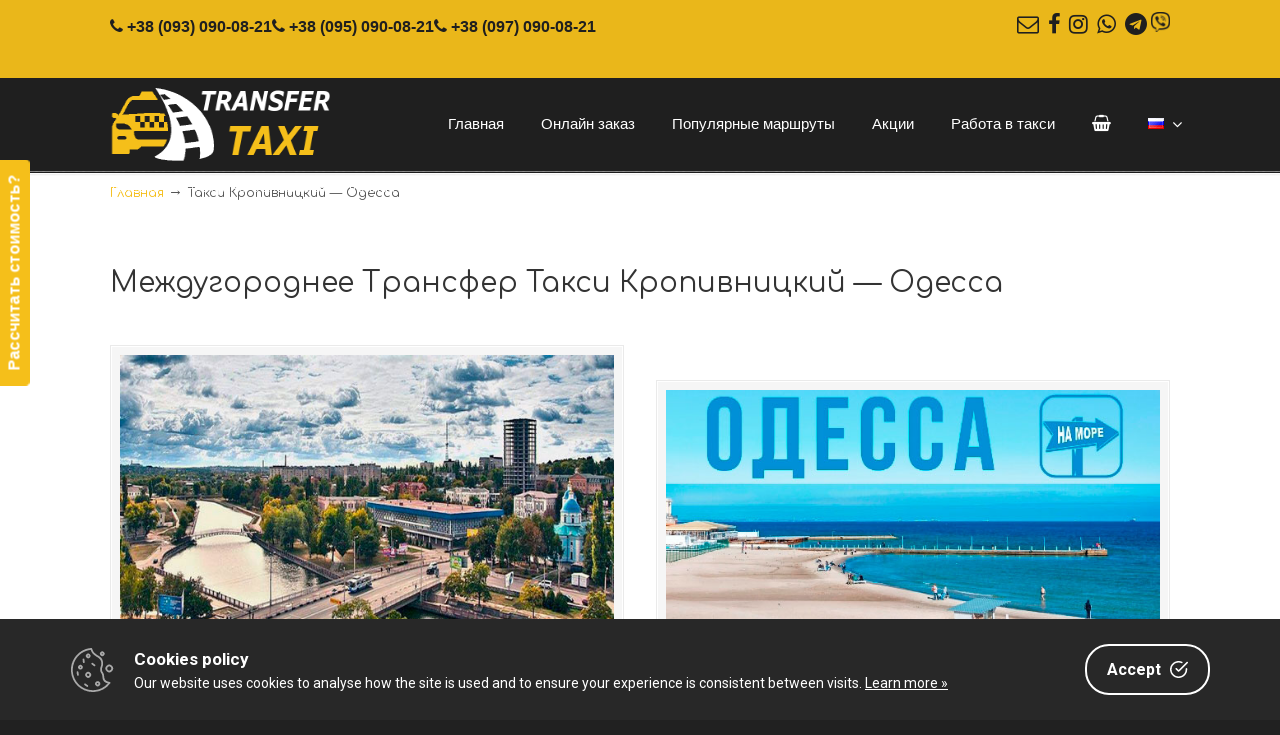

--- FILE ---
content_type: text/html; charset=UTF-8
request_url: https://transfer-taxi.com.ua/taksi-kropivniczkij-odessa/
body_size: 26421
content:
<!DOCTYPE html><html lang="ru-RU"><head> <script type="text/javascript">(function(c,l,a,r,i,t,y){
        c[a]=c[a]||function(){(c[a].q=c[a].q||[]).push(arguments)};
        t=l.createElement(r);t.async=1;t.src="https://www.clarity.ms/tag/"+i;
        y=l.getElementsByTagName(r)[0];y.parentNode.insertBefore(t,y);
    })(window, document, "clarity", "script", "q762q8oucg");</script>  <script async src="https://www.googletagmanager.com/gtag/js?id=AW-757632066"></script> <script>window.dataLayer = window.dataLayer || [];
  function gtag(){dataLayer.push(arguments);}
  gtag('js', new Date());

  gtag('config', 'AW-757632066');</script> <meta charset="UTF-8"><meta name="viewport" content="width=device-width, initial-scale=1.0, maximum-scale=1.0"><link rel="profile" href="http://gmpg.org/xfn/11"><meta name='robots' content='index, follow, max-video-preview:-1, max-snippet:-1, max-image-preview:large' /><link rel="alternate" href="https://transfer-taxi.com.ua/taksi-kropivniczkij-odessa/" hreflang="ru" /><link rel="alternate" href="https://transfer-taxi.com.ua/ua/taksi-kropivniczkij-odesa/" hreflang="uk" /><title>«Трансфер Такси Кропивницкий - Одесса» © &bull; №1️⃣Лучшая Цена?</title><meta name="description" content="Междугороднее Трансфер такси Кропивницкий - Одесса, цена, заказать, стоимость. Лучшее Качество❗☎️+38(093)090-08-21⭐️Скидки 50%✔️Прямо Сейчас☝" /><link rel="canonical" href="https://transfer-taxi.com.ua/taksi-kropivniczkij-odessa/" /><meta property="og:locale" content="ru_RU" /><meta property="og:locale:alternate" content="uk_UA" /><meta property="og:type" content="article" /><meta property="og:title" content="Такси Кропивницкий - Одесса" /><meta property="og:description" content="Междугороднее Трансфер такси Кропивницкий - Одесса, цена, заказать, стоимость. Лучшее Качество❗☎️+38(093)090-08-21⭐️Скидки 50%✔️Прямо Сейчас☝" /><meta property="og:url" content="https://transfer-taxi.com.ua/taksi-kropivniczkij-odessa/" /><meta property="og:site_name" content="Междугороднее Такси и Трансферы по Украине, в Молдову, Польшу, Европу, Румынию, Венгрию, Словакию!" /><meta property="article:publisher" content="https://facebook.com/transfer.taxi.com.ua/" /><meta property="article:modified_time" content="2023-11-23T11:16:19+00:00" /><meta property="og:image" content="https://transfer-taxi.com.ua/wp-content/uploads/2017/11/kropivniczkij_odessa1.jpg" /><meta property="og:image:width" content="1280" /><meta property="og:image:height" content="1280" /><meta property="og:image:type" content="image/jpeg" /><meta name="twitter:card" content="summary_large_image" /><meta name="twitter:image" content="https://transfer-taxi.com.ua/wp-content/uploads/2017/11/kropivniczkij_odessa1.jpg" /><meta name="twitter:site" content="@Transfertaxiukr" /><meta name="twitter:label1" content="Примерное время для чтения" /><meta name="twitter:data1" content="6 минут" /> <script type="application/ld+json" class="yoast-schema-graph">{"@context":"https://schema.org","@graph":[{"@type":"Organization","@id":"https://transfer-taxi.com.ua/#organization","name":"Transfer Taxi","url":"https://transfer-taxi.com.ua/","sameAs":["https://facebook.com/transfer.taxi.com.ua/","https://twitter.com/Transfertaxiukr"],"logo":{"@type":"ImageObject","inLanguage":"ru-RU","@id":"https://transfer-taxi.com.ua/#/schema/logo/image/","url":"https://transfer-taxi.com.ua/wp-content/uploads/2019/02/logo_light_min.png","contentUrl":"https://transfer-taxi.com.ua/wp-content/uploads/2019/02/logo_light_min.png","width":265,"height":170,"caption":"Transfer Taxi"},"image":{"@id":"https://transfer-taxi.com.ua/#/schema/logo/image/"}},{"@type":"WebSite","@id":"https://transfer-taxi.com.ua/#website","url":"https://transfer-taxi.com.ua/","name":"Междугороднее Такси и Трансферы по Украине, в Молдову, Польшу, Европу, Румынию, Венгрию, Словакию!","description":"Такси и Трансфер на большие расстояния и за границу для V.I.P. клиентов!","publisher":{"@id":"https://transfer-taxi.com.ua/#organization"},"potentialAction":[{"@type":"SearchAction","target":{"@type":"EntryPoint","urlTemplate":"https://transfer-taxi.com.ua/?s={search_term_string}"},"query-input":"required name=search_term_string"}],"inLanguage":"ru-RU"},{"@type":"ImageObject","inLanguage":"ru-RU","@id":"https://transfer-taxi.com.ua/taksi-kropivniczkij-odessa/#primaryimage","url":"https://transfer-taxi.com.ua/wp-content/uploads/2017/11/kropivniczkij_odessa1.jpg","contentUrl":"https://transfer-taxi.com.ua/wp-content/uploads/2017/11/kropivniczkij_odessa1.jpg","width":1280,"height":1280,"caption":"Междугороднее Трансфер Такси Кропивницкий - Одесса"},{"@type":"WebPage","@id":"https://transfer-taxi.com.ua/taksi-kropivniczkij-odessa/#webpage","url":"https://transfer-taxi.com.ua/taksi-kropivniczkij-odessa/","name":"«Трансфер Такси Кропивницкий - Одесса» © &bull; №1️⃣Лучшая Цена?","isPartOf":{"@id":"https://transfer-taxi.com.ua/#website"},"primaryImageOfPage":{"@id":"https://transfer-taxi.com.ua/taksi-kropivniczkij-odessa/#primaryimage"},"datePublished":"2021-11-11T09:34:22+00:00","dateModified":"2023-11-23T11:16:19+00:00","description":"Междугороднее Трансфер такси Кропивницкий - Одесса, цена, заказать, стоимость. Лучшее Качество❗☎️+38(093)090-08-21⭐️Скидки 50%✔️Прямо Сейчас☝","breadcrumb":{"@id":"https://transfer-taxi.com.ua/taksi-kropivniczkij-odessa/#breadcrumb"},"inLanguage":"ru-RU","potentialAction":[{"@type":"ReadAction","target":["https://transfer-taxi.com.ua/taksi-kropivniczkij-odessa/"]}]},{"@type":"BreadcrumbList","@id":"https://transfer-taxi.com.ua/taksi-kropivniczkij-odessa/#breadcrumb","itemListElement":[{"@type":"ListItem","position":1,"name":"Главная","item":"https://transfer-taxi.com.ua/"},{"@type":"ListItem","position":2,"name":"Такси Кропивницкий &#8212; Одесса"}]}]}</script> <link rel='dns-prefetch' href='//www.google.com' /><link rel='dns-prefetch' href='//maps.google.com' /><link rel='dns-prefetch' href='//fonts.googleapis.com' /><link rel="alternate" type="application/rss+xml" title="Междугороднее Такси и Трансферы по Украине, в Молдову, Польшу, Европу, Румынию, Венгрию, Словакию! &raquo; Лента" href="https://transfer-taxi.com.ua/feed/" /><link rel="alternate" type="application/rss+xml" title="Междугороднее Такси и Трансферы по Украине, в Молдову, Польшу, Европу, Румынию, Венгрию, Словакию! &raquo; Лента комментариев" href="https://transfer-taxi.com.ua/comments/feed/" /><link rel='stylesheet' id='wp-block-library-css'  href='https://transfer-taxi.com.ua/wp-includes/css/dist/block-library/style.min.css?ver=6.0.11' type='text/css' media='all' /><style id='wp-block-library-theme-inline-css' type='text/css'>.wp-block-audio figcaption{color:#555;font-size:13px;text-align:center}.is-dark-theme .wp-block-audio figcaption{color:hsla(0,0%,100%,.65)}.wp-block-code{border:1px solid #ccc;border-radius:4px;font-family:Menlo,Consolas,monaco,monospace;padding:.8em 1em}.wp-block-embed figcaption{color:#555;font-size:13px;text-align:center}.is-dark-theme .wp-block-embed figcaption{color:hsla(0,0%,100%,.65)}.blocks-gallery-caption{color:#555;font-size:13px;text-align:center}.is-dark-theme .blocks-gallery-caption{color:hsla(0,0%,100%,.65)}.wp-block-image figcaption{color:#555;font-size:13px;text-align:center}.is-dark-theme .wp-block-image figcaption{color:hsla(0,0%,100%,.65)}.wp-block-pullquote{border-top:4px solid;border-bottom:4px solid;margin-bottom:1.75em;color:currentColor}.wp-block-pullquote__citation,.wp-block-pullquote cite,.wp-block-pullquote footer{color:currentColor;text-transform:uppercase;font-size:.8125em;font-style:normal}.wp-block-quote{border-left:.25em solid;margin:0 0 1.75em;padding-left:1em}.wp-block-quote cite,.wp-block-quote footer{color:currentColor;font-size:.8125em;position:relative;font-style:normal}.wp-block-quote.has-text-align-right{border-left:none;border-right:.25em solid;padding-left:0;padding-right:1em}.wp-block-quote.has-text-align-center{border:none;padding-left:0}.wp-block-quote.is-large,.wp-block-quote.is-style-large,.wp-block-quote.is-style-plain{border:none}.wp-block-search .wp-block-search__label{font-weight:700}:where(.wp-block-group.has-background){padding:1.25em 2.375em}.wp-block-separator.has-css-opacity{opacity:.4}.wp-block-separator{border:none;border-bottom:2px solid;margin-left:auto;margin-right:auto}.wp-block-separator.has-alpha-channel-opacity{opacity:1}.wp-block-separator:not(.is-style-wide):not(.is-style-dots){width:100px}.wp-block-separator.has-background:not(.is-style-dots){border-bottom:none;height:1px}.wp-block-separator.has-background:not(.is-style-wide):not(.is-style-dots){height:2px}.wp-block-table thead{border-bottom:3px solid}.wp-block-table tfoot{border-top:3px solid}.wp-block-table td,.wp-block-table th{padding:.5em;border:1px solid;word-break:normal}.wp-block-table figcaption{color:#555;font-size:13px;text-align:center}.is-dark-theme .wp-block-table figcaption{color:hsla(0,0%,100%,.65)}.wp-block-video figcaption{color:#555;font-size:13px;text-align:center}.is-dark-theme .wp-block-video figcaption{color:hsla(0,0%,100%,.65)}.wp-block-template-part.has-background{padding:1.25em 2.375em;margin-top:0;margin-bottom:0}</style><style id='global-styles-inline-css' type='text/css'>body{--wp--preset--color--black: #000000;--wp--preset--color--cyan-bluish-gray: #abb8c3;--wp--preset--color--white: #ffffff;--wp--preset--color--pale-pink: #f78da7;--wp--preset--color--vivid-red: #cf2e2e;--wp--preset--color--luminous-vivid-orange: #ff6900;--wp--preset--color--luminous-vivid-amber: #fcb900;--wp--preset--color--light-green-cyan: #7bdcb5;--wp--preset--color--vivid-green-cyan: #00d084;--wp--preset--color--pale-cyan-blue: #8ed1fc;--wp--preset--color--vivid-cyan-blue: #0693e3;--wp--preset--color--vivid-purple: #9b51e0;--wp--preset--gradient--vivid-cyan-blue-to-vivid-purple: linear-gradient(135deg,rgba(6,147,227,1) 0%,rgb(155,81,224) 100%);--wp--preset--gradient--light-green-cyan-to-vivid-green-cyan: linear-gradient(135deg,rgb(122,220,180) 0%,rgb(0,208,130) 100%);--wp--preset--gradient--luminous-vivid-amber-to-luminous-vivid-orange: linear-gradient(135deg,rgba(252,185,0,1) 0%,rgba(255,105,0,1) 100%);--wp--preset--gradient--luminous-vivid-orange-to-vivid-red: linear-gradient(135deg,rgba(255,105,0,1) 0%,rgb(207,46,46) 100%);--wp--preset--gradient--very-light-gray-to-cyan-bluish-gray: linear-gradient(135deg,rgb(238,238,238) 0%,rgb(169,184,195) 100%);--wp--preset--gradient--cool-to-warm-spectrum: linear-gradient(135deg,rgb(74,234,220) 0%,rgb(151,120,209) 20%,rgb(207,42,186) 40%,rgb(238,44,130) 60%,rgb(251,105,98) 80%,rgb(254,248,76) 100%);--wp--preset--gradient--blush-light-purple: linear-gradient(135deg,rgb(255,206,236) 0%,rgb(152,150,240) 100%);--wp--preset--gradient--blush-bordeaux: linear-gradient(135deg,rgb(254,205,165) 0%,rgb(254,45,45) 50%,rgb(107,0,62) 100%);--wp--preset--gradient--luminous-dusk: linear-gradient(135deg,rgb(255,203,112) 0%,rgb(199,81,192) 50%,rgb(65,88,208) 100%);--wp--preset--gradient--pale-ocean: linear-gradient(135deg,rgb(255,245,203) 0%,rgb(182,227,212) 50%,rgb(51,167,181) 100%);--wp--preset--gradient--electric-grass: linear-gradient(135deg,rgb(202,248,128) 0%,rgb(113,206,126) 100%);--wp--preset--gradient--midnight: linear-gradient(135deg,rgb(2,3,129) 0%,rgb(40,116,252) 100%);--wp--preset--duotone--dark-grayscale: url('#wp-duotone-dark-grayscale');--wp--preset--duotone--grayscale: url('#wp-duotone-grayscale');--wp--preset--duotone--purple-yellow: url('#wp-duotone-purple-yellow');--wp--preset--duotone--blue-red: url('#wp-duotone-blue-red');--wp--preset--duotone--midnight: url('#wp-duotone-midnight');--wp--preset--duotone--magenta-yellow: url('#wp-duotone-magenta-yellow');--wp--preset--duotone--purple-green: url('#wp-duotone-purple-green');--wp--preset--duotone--blue-orange: url('#wp-duotone-blue-orange');--wp--preset--font-size--small: 12px;--wp--preset--font-size--medium: 18px;--wp--preset--font-size--large: 34px;--wp--preset--font-size--x-large: 42px;--wp--preset--font-size--normal: 14px;--wp--preset--font-size--larger: 48px;}.has-black-color{color: var(--wp--preset--color--black) !important;}.has-cyan-bluish-gray-color{color: var(--wp--preset--color--cyan-bluish-gray) !important;}.has-white-color{color: var(--wp--preset--color--white) !important;}.has-pale-pink-color{color: var(--wp--preset--color--pale-pink) !important;}.has-vivid-red-color{color: var(--wp--preset--color--vivid-red) !important;}.has-luminous-vivid-orange-color{color: var(--wp--preset--color--luminous-vivid-orange) !important;}.has-luminous-vivid-amber-color{color: var(--wp--preset--color--luminous-vivid-amber) !important;}.has-light-green-cyan-color{color: var(--wp--preset--color--light-green-cyan) !important;}.has-vivid-green-cyan-color{color: var(--wp--preset--color--vivid-green-cyan) !important;}.has-pale-cyan-blue-color{color: var(--wp--preset--color--pale-cyan-blue) !important;}.has-vivid-cyan-blue-color{color: var(--wp--preset--color--vivid-cyan-blue) !important;}.has-vivid-purple-color{color: var(--wp--preset--color--vivid-purple) !important;}.has-black-background-color{background-color: var(--wp--preset--color--black) !important;}.has-cyan-bluish-gray-background-color{background-color: var(--wp--preset--color--cyan-bluish-gray) !important;}.has-white-background-color{background-color: var(--wp--preset--color--white) !important;}.has-pale-pink-background-color{background-color: var(--wp--preset--color--pale-pink) !important;}.has-vivid-red-background-color{background-color: var(--wp--preset--color--vivid-red) !important;}.has-luminous-vivid-orange-background-color{background-color: var(--wp--preset--color--luminous-vivid-orange) !important;}.has-luminous-vivid-amber-background-color{background-color: var(--wp--preset--color--luminous-vivid-amber) !important;}.has-light-green-cyan-background-color{background-color: var(--wp--preset--color--light-green-cyan) !important;}.has-vivid-green-cyan-background-color{background-color: var(--wp--preset--color--vivid-green-cyan) !important;}.has-pale-cyan-blue-background-color{background-color: var(--wp--preset--color--pale-cyan-blue) !important;}.has-vivid-cyan-blue-background-color{background-color: var(--wp--preset--color--vivid-cyan-blue) !important;}.has-vivid-purple-background-color{background-color: var(--wp--preset--color--vivid-purple) !important;}.has-black-border-color{border-color: var(--wp--preset--color--black) !important;}.has-cyan-bluish-gray-border-color{border-color: var(--wp--preset--color--cyan-bluish-gray) !important;}.has-white-border-color{border-color: var(--wp--preset--color--white) !important;}.has-pale-pink-border-color{border-color: var(--wp--preset--color--pale-pink) !important;}.has-vivid-red-border-color{border-color: var(--wp--preset--color--vivid-red) !important;}.has-luminous-vivid-orange-border-color{border-color: var(--wp--preset--color--luminous-vivid-orange) !important;}.has-luminous-vivid-amber-border-color{border-color: var(--wp--preset--color--luminous-vivid-amber) !important;}.has-light-green-cyan-border-color{border-color: var(--wp--preset--color--light-green-cyan) !important;}.has-vivid-green-cyan-border-color{border-color: var(--wp--preset--color--vivid-green-cyan) !important;}.has-pale-cyan-blue-border-color{border-color: var(--wp--preset--color--pale-cyan-blue) !important;}.has-vivid-cyan-blue-border-color{border-color: var(--wp--preset--color--vivid-cyan-blue) !important;}.has-vivid-purple-border-color{border-color: var(--wp--preset--color--vivid-purple) !important;}.has-vivid-cyan-blue-to-vivid-purple-gradient-background{background: var(--wp--preset--gradient--vivid-cyan-blue-to-vivid-purple) !important;}.has-light-green-cyan-to-vivid-green-cyan-gradient-background{background: var(--wp--preset--gradient--light-green-cyan-to-vivid-green-cyan) !important;}.has-luminous-vivid-amber-to-luminous-vivid-orange-gradient-background{background: var(--wp--preset--gradient--luminous-vivid-amber-to-luminous-vivid-orange) !important;}.has-luminous-vivid-orange-to-vivid-red-gradient-background{background: var(--wp--preset--gradient--luminous-vivid-orange-to-vivid-red) !important;}.has-very-light-gray-to-cyan-bluish-gray-gradient-background{background: var(--wp--preset--gradient--very-light-gray-to-cyan-bluish-gray) !important;}.has-cool-to-warm-spectrum-gradient-background{background: var(--wp--preset--gradient--cool-to-warm-spectrum) !important;}.has-blush-light-purple-gradient-background{background: var(--wp--preset--gradient--blush-light-purple) !important;}.has-blush-bordeaux-gradient-background{background: var(--wp--preset--gradient--blush-bordeaux) !important;}.has-luminous-dusk-gradient-background{background: var(--wp--preset--gradient--luminous-dusk) !important;}.has-pale-ocean-gradient-background{background: var(--wp--preset--gradient--pale-ocean) !important;}.has-electric-grass-gradient-background{background: var(--wp--preset--gradient--electric-grass) !important;}.has-midnight-gradient-background{background: var(--wp--preset--gradient--midnight) !important;}.has-small-font-size{font-size: var(--wp--preset--font-size--small) !important;}.has-medium-font-size{font-size: var(--wp--preset--font-size--medium) !important;}.has-large-font-size{font-size: var(--wp--preset--font-size--large) !important;}.has-x-large-font-size{font-size: var(--wp--preset--font-size--x-large) !important;}</style><link rel='stylesheet' id='contact-form-7-css'  href='https://transfer-taxi.com.ua/wp-content/plugins/contact-form-7/includes/css/styles.css?ver=5.1.4' type='text/css' media='all' /><link rel='stylesheet' id='cookie-consent-box-css'  href='https://transfer-taxi.com.ua/wp-content/plugins/cookie-consent-box/public/css/cookie-consent-box.css?ver=1.1.8' type='text/css' media='all' /><link rel='stylesheet' id='u-design-google-fonts-css'  href='https://fonts.googleapis.com/css?family=Comfortaa%3Aregular&#038;display=swap&#038;subset=cyrillic-ext' type='text/css' media='all' /><link rel='stylesheet' id='u-design-reset-css'  href='https://transfer-taxi.com.ua/wp-content/themes/u-design/assets/css/frontend/layout/reset.css?ver=1.0' type='text/css' media='screen' /><link rel='stylesheet' id='u-design-grid-960-css'  href='https://transfer-taxi.com.ua/wp-content/themes/u-design/assets/css/frontend/layout/960.css?ver=1.0' type='text/css' media='screen' /><link rel='stylesheet' id='u-design-superfish_menu-css'  href='https://transfer-taxi.com.ua/wp-content/themes/u-design/inc/frontend/superfish-menu/css/superfish.css?ver=1.7.2' type='text/css' media='screen' /><link rel='stylesheet' id='u-design-pretty_photo-css'  href='https://transfer-taxi.com.ua/wp-content/themes/u-design/inc/frontend/prettyPhoto/css/prettyPhoto.css?ver=3.1.6' type='text/css' media='screen' /><link rel='stylesheet' id='u-design-font-awesome-css'  href='https://transfer-taxi.com.ua/wp-content/themes/u-design/inc/shared/font-awesome/css/font-awesome.min.css?ver=3.1.0' type='text/css' media='screen' /><link rel='stylesheet' id='u-design-style-css'  href='https://transfer-taxi.com.ua/wp-content/themes/u-design/assets/css/frontend/global/style.css?ver=3.1.0' type='text/css' media='screen' /><link rel='stylesheet' id='u-design-custom-style-css'  href='https://transfer-taxi.com.ua/wp-content/themes/u-design/assets/css/frontend/global/custom_style.css?ver=3.1.0.1756484297' type='text/css' media='screen' /><link rel='stylesheet' id='u-design-responsive-css'  href='https://transfer-taxi.com.ua/wp-content/themes/u-design/assets/css/frontend/layout/responsive.css?ver=3.1.0' type='text/css' media='screen' /><link rel='stylesheet' id='u-design-fluid-css'  href='https://transfer-taxi.com.ua/wp-content/themes/u-design/assets/css/frontend/layout/fluid.css?ver=3.1.0' type='text/css' media='screen' /><link rel='stylesheet' id='u-design-style-orig-css'  href='https://transfer-taxi.com.ua/wp-content/themes/u-design/style.css?ver=3.1.0' type='text/css' media='screen' /> <!--[if lte IE 9]><link rel='stylesheet' id='u-design-ie9-css'  href='https://transfer-taxi.com.ua/wp-content/themes/u-design/assets/css/frontend/layout/ie-all.css?ver=3.1.0' type='text/css' media='screen' /> <![endif]--><link rel='stylesheet' id='google-font-lato-css'  href='//fonts.googleapis.com/css?family=Lato%3A300%2C400%2C700&#038;subset=latin-ext&#038;ver=6.0.11' type='text/css' media='all' /><link rel='stylesheet' id='jquery-ui-css'  href='https://transfer-taxi.com.ua/wp-content/plugins/chauffeur-booking-system/style/jquery.ui.min.css?ver=6.0.11' type='text/css' media='all' /><link rel='stylesheet' id='jquery-qtip-css'  href='https://transfer-taxi.com.ua/wp-content/plugins/chauffeur-booking-system/style/jquery.qtip.min.css?ver=6.0.11' type='text/css' media='all' /><link rel='stylesheet' id='jquery-timepicker-css'  href='https://transfer-taxi.com.ua/wp-content/plugins/chauffeur-booking-system/style/jquery.timepicker.min.css?ver=6.0.11' type='text/css' media='all' /><link rel='stylesheet' id='jquery-fancybox-css'  href='https://transfer-taxi.com.ua/wp-content/plugins/chauffeur-booking-system/style/fancybox/jquery.fancybox.css?ver=6.0.11' type='text/css' media='all' /><link rel='stylesheet' id='jquery-intlTelInput-css'  href='https://transfer-taxi.com.ua/wp-content/plugins/chauffeur-booking-system/style/intlTelInput.min.css?ver=6.0.11' type='text/css' media='all' /><link rel='stylesheet' id='chbs-public-css'  href='https://transfer-taxi.com.ua/wp-content/plugins/chauffeur-booking-system/style/public.css?ver=6.0.11' type='text/css' media='all' /><link rel='stylesheet' id='chbs-public-booking-form--css'  href='https://transfer-taxi.com.ua/wp-content/plugins/chauffeur-booking-system/multisite/1/style.css?ver=6.0.11' type='text/css' media='all' /><link rel='stylesheet' id='js_composer_front-css'  href='https://transfer-taxi.com.ua/wp-content/plugins/js_composer/assets/css/js_composer.min.css?ver=5.6' type='text/css' media='all' /> <script type='text/javascript' src='https://transfer-taxi.com.ua/wp-includes/js/jquery/jquery.min.js?ver=3.6.0' id='jquery-core-js'></script> <script type='text/javascript' src='https://transfer-taxi.com.ua/wp-includes/js/jquery/jquery-migrate.min.js?ver=3.3.2' id='jquery-migrate-js'></script> <!--[if lt IE 9]> <script type='text/javascript' src='https://transfer-taxi.com.ua/wp-content/themes/u-design/assets/js/frontend/respond.min.js?ver=1.4.2' id='u-design-respond-js'></script> <![endif]--><link rel="https://api.w.org/" href="https://transfer-taxi.com.ua/wp-json/" /><link rel="alternate" type="application/json" href="https://transfer-taxi.com.ua/wp-json/wp/v2/pages/4838" /><link rel='shortlink' href='https://transfer-taxi.com.ua/?p=4838' /><link rel="alternate" type="application/json+oembed" href="https://transfer-taxi.com.ua/wp-json/oembed/1.0/embed?url=https%3A%2F%2Ftransfer-taxi.com.ua%2Ftaksi-kropivniczkij-odessa%2F" /><link rel="alternate" type="text/xml+oembed" href="https://transfer-taxi.com.ua/wp-json/oembed/1.0/embed?url=https%3A%2F%2Ftransfer-taxi.com.ua%2Ftaksi-kropivniczkij-odessa%2F&#038;format=xml" />  <script>(function(w,d,s,l,i){w[l]=w[l]||[];w[l].push({'gtm.start':
new Date().getTime(),event:'gtm.js'});var f=d.getElementsByTagName(s)[0],
j=d.createElement(s),dl=l!='dataLayer'?'&l='+l:'';j.async=true;j.src=
'https://www.googletagmanager.com/gtm.js?id='+i+dl;f.parentNode.insertBefore(j,f);
})(window,document,'script','dataLayer','GTM-NGJ8X45');</script> <meta name="keywords" content="Такси Кропивницкий - Одесса, трансфер Кропивницкий - Одесса, заказать такси Кропивницкий Одесса цена, такси по Украине и за рубеж."><meta name="generator" content="Powered by WPBakery Page Builder - drag and drop page builder for WordPress."/> <!--[if lte IE 9]><link rel="stylesheet" type="text/css" href="https://transfer-taxi.com.ua/wp-content/plugins/js_composer/assets/css/vc_lte_ie9.min.css" media="screen"><![endif]--><link rel="icon" href="https://transfer-taxi.com.ua/wp-content/uploads/2019/03/cropped-favicon-32x32.png" sizes="32x32" /><link rel="icon" href="https://transfer-taxi.com.ua/wp-content/uploads/2019/03/cropped-favicon-192x192.png" sizes="192x192" /><link rel="apple-touch-icon" href="https://transfer-taxi.com.ua/wp-content/uploads/2019/03/cropped-favicon-180x180.png" /><meta name="msapplication-TileImage" content="https://transfer-taxi.com.ua/wp-content/uploads/2019/03/cropped-favicon-270x270.png" /><style type="text/css" id="wp-custom-css">.no-marker li, .no-marker1 li, .style-tel li, .ud-social-icons-all li{
	list-style-type: none;
}
.ud-social-icons i, .ud-social-icons-all i{
	font-size:1.35em;
}

.ud-social-icons img{
	width:1.15em;
}

.no-marker li:before{
	 content: "\2714";
	 color: #FFC61A;
	 font-size:17px;
	 padding-right:10px;
}
.style-tel li{
	display: inline-block;
  padding: 0;
	margin:0;
}


.no-marker1 li:before{
	 content: "\2714";
	 color: #1f1f1f;
	 font-size:17px;
	 padding-right:10px;
}

#responsive-form{
	max-width:600px;
	margin:0 auto;
        width:100%;
}
.form-row{
	width: 100%;
}
.column-half, .column-full{
	float: left;
	position: relative;
	padding: 0.65rem;
	width:100%;
	-webkit-box-sizing: border-box;
        -moz-box-sizing: border-box;
        box-sizing: border-box
}
.clearfix:after {
	content: "";
	display: table;
	clear: both;
}

@media only screen and (min-width: 48em) {
	.column-half{
		width: 50%;
	}
}

.wpcf7 input[type="text"], .wpcf7 input[type="email"], .wpcf7 textarea {
	width: 100%;
	padding: 8px;
	border: 1px solid #ccc;
	border-radius: 3px;
	-webkit-box-sizing: border-box;
	 -moz-box-sizing: border-box;
	      box-sizing: border-box
}
.wpcf7 input[type="text"]:focus{
	background: #fff;
}
.wpcf7-submit{
	float: right;
	background: #FFC61A;
	color: #1f1f1f;
	text-transform: uppercase;
	border: none;
	padding: 8px 20px;
	cursor: pointer;
}
.wpcf7-submit:hover{
	background: #ff0000;
}
span.wpcf7-not-valid-tip{
	text-shadow: none;
	font-size: 12px;
	color: #fff;
	background: #ff0000;
	padding: 5px;
}
div.wpcf7-validation-errors {
	text-shadow: none;
	border: transparent;
	background: #f9cd00;
	padding: 5px;
	color: #9C6533;
	text-align: center;
	margin: 0;
	font-size: 12px;
}
div.wpcf7-mail-sent-ok{
	text-align: center;
	text-shadow: none;
	padding: 5px;
	font-size: 12px;
	background: #59a80f;
	border-color: #59a80f;
	color: #fff;
	margin: 0;
}

#bottom_privilege {
    margin-bottom: 0px;
}



.one-half,
.one-third,
.two-third,
.one-fourth {
    position: relative;
    margin-right: 4%;
    float: left;
    margin-bottom: 10px;
}
.two-third {
  margin-right: 2.5%;
}
.one-half { width: 48%; }
.one-third { width: 30.66%; }
.two-third { width: 66%; }
.one-fourth {width: 22%;}
.last {
    margin-right: 0 !important;
    clear: right;
}
@media only screen and (max-width: 1024px) {
.one-fourth {
        width: 100%;
        margin-right: 0;
    }
}
@media only screen and (max-width: 767px) {
    .one-half, .one-third, .two-third {
        width: 100%;
        margin-right: 0;
    }
}
.wpcf-wrap {
    min-height: 90px;
}
div.wpcf7-response-output {
    width: 100%;
    clear: both;
    margin: 0;
}
.wpcf-accept {
  clear: both;
}
.wpcf7-acceptance > .wpcf7-list-item {
  margin: 0;
}
.wpcf-accept > .wpcf7-form-control-wrap {
    display: inline-block !important;
}


.halio-input-container{
	margin-left: 0;
}

#navigation-menu .sf-menu ul {
    margin-top: -10px;
    margin-left: 4px;
		width: 4em!important;
}
#navigation-menu ul.sf-menu li li{
    background-color:transparent;
}
#navigation-menu ul.sf-menu a {
    line-height: 1.0;
    padding: 0px 16px;
}</style><noscript><style type="text/css">.wpb_animate_when_almost_visible { opacity: 1; }</style></noscript></head><body itemtype="http://schema.org/WebPage" itemscope="itemscope" class="page-template-default page page-id-4838 wp-embed-responsive u-design-responsive-on u-design-submenu-arrows-on  u-design-fixed-menu-on top-bg-color-dark wpb-js-composer js-comp-ver-5.6 vc_responsive udesign-is-global-page-width udesign-fa no_title_section"><div id="feedback"><a href="https://transfer-taxi.com.ua/onlajn-zakaz/" class="feedback">Рассчитать стоимость?</a></div> <noscript><iframe src="https://www.googletagmanager.com/ns.html?id=GTM-NGJ8X45"
 height="0" width="0" style="display:none;visibility:hidden"></iframe></noscript><div id="wrapper-1"><header id="top-wrapper"><nav id="secondary-navigation-bar-wrapper"><div id="secondary-navigation-bar" class="container_24"><div id="secondary-navigation-bar-content"><div id="secondary-nav-bar-location-1" class="grid_15"><div id="sec-nav-text-area-1"><ul class="style-tel"><li style="font-size: calc(20px - 3 * ((100vw - 320px) / (1100 - 320)))"><i class="fa fa-phone"></i> <a href="tel:+380930900821">+38 (093) 090-08-21</a></li><li style="font-size: calc(20px - 3 * ((100vw - 320px) / (1100 - 320)))"><i class="fa fa-phone"></i> <a href="tel:+380950900821">+38 (095) 090-08-21</a></li><li style="font-size: calc(20px - 3 * ((100vw - 320px) / (1100 - 320)))"><i class="fa fa-phone"></i> <a href="tel:+380970900821">+38 (097) 090-08-21</a></li></ul></div></div><div id="secondary-nav-bar-location-2" class="grid_9"><div id="sec-nav-text-area-2"><ul class="ud-social-icons"><li  style="font-size: calc(20px - 3 * ((100vw - 320px) / (1100 - 320)))"><a title="Mail" href="mailto:transfertaxi2@gmail.com"><i class="fa fa-envelope-o"></i></a></li><li  style="font-size: calc(20px - 3 * ((100vw - 320px) / (1100 - 320)))"><a title="Facebook" href="https://facebook.com/transfer.taxi.com.ua/"><i class="fa fa-facebook" style="color: #1f1f1f;"></i></a></li><li  style="font-size: calc(20px - 3 * ((100vw - 320px) / (1100 - 320)))"><a title="Instagram" href="https://www.instagram.com/transfertaxi2/"><i class="fa fa-instagram" style="color: #1f1f1f;"></i></a></li><li  style="font-size: calc(20px - 3 * ((100vw - 320px) / (1100 - 320)))"> <a title="Whats App" href="whatsapp://send?phone=+380930900821"><i class="fa fa-whatsapp" style="color: #1f1f1f;"></i></a></li><li  style="font-size: calc(20px - 3 * ((100vw - 320px) / (1100 - 320)))"> <a title="Telegram" href="tg://resolve?domain=transfer_taxi1"><i class="fa fa-telegram" style="color:#1f1f1f;"></i></a></li><li  style="font-size: calc(20px - 3 * ((100vw - 320px) / (1100 - 320)))"> <a title="Viber" href="viber://chat?number=380930900821"><noscript><img src="https://transfer-taxi.com.ua/wp-content/uploads/2019/03/viber.png" alt="Viber"></noscript><img class="lazyload" src='data:image/svg+xml,%3Csvg%20xmlns=%22http://www.w3.org/2000/svg%22%20viewBox=%220%200%20210%20140%22%3E%3C/svg%3E' data-src="https://transfer-taxi.com.ua/wp-content/uploads/2019/03/viber.png" alt="Viber"></a></li></ul></div></div></div></div></nav><div class="clear"></div><div itemtype="http://schema.org/WPHeader" itemscope="itemscope"><div id="top-elements" class="container_24"><div id="logo" class="grid_14"><div class="site-name"><a title="Междугороднее Такси и Трансферы по Украине, в Молдову, Польшу, Европу, Румынию, Венгрию, Словакию!" href="https://transfer-taxi.com.ua">Междугороднее Такси и Трансферы по Украине, в Молдову, Польшу, Европу, Румынию, Венгрию, Словакию!</a></div></div><div id="slogan" itemprop="description"  class="grid_17">Такси и Трансфер на большие расстояния и за границу для V.I.P. клиентов!</div></div><div class="clear"></div><nav id="main-menu" itemtype="http://schema.org/SiteNavigationElement" itemscope="itemscope" ><div id="dropdown-holder" class="container_24"><div id="navigation-menu" class="navigation-menu"><ul id="main-top-menu" class="sf-menu"><li id="menu-item-75" class="menu-item menu-item-type-post_type menu-item-object-page menu-item-home menu-item-75"><a href="https://transfer-taxi.com.ua/"><span>Главная</span></a></li><li id="menu-item-153" class="menu-item menu-item-type-post_type menu-item-object-page menu-item-153"><a href="https://transfer-taxi.com.ua/onlajn-zakaz/"><span>Онлайн заказ</span></a></li><li id="menu-item-185" class="menu-item menu-item-type-post_type menu-item-object-page menu-item-185"><a href="https://transfer-taxi.com.ua/shop/"><span>Популярные маршруты</span></a></li><li id="menu-item-154" class="menu-item menu-item-type-post_type menu-item-object-page menu-item-154"><a href="https://transfer-taxi.com.ua/aktsii/"><span>Акции</span></a></li><li id="menu-item-155" class="menu-item menu-item-type-post_type menu-item-object-page menu-item-155"><a href="https://transfer-taxi.com.ua/rabota-v-taksi/"><span>Работа в такси</span></a></li><li id="menu-item-223" class="menu-item menu-item-type-custom menu-item-object-custom menu-item-223"><a href="https://transfer-taxi.com.ua/checkout/"><span><i class="fa fa-shopping-basket" style="font-size:1.1em;"></i></span></a></li><li id="menu-item-7667" class="pll-parent-menu-item menu-item menu-item-type-custom menu-item-object-custom menu-item-has-children menu-item-7667"><a href="#pll_switcher"><span><img src="[data-uri]" alt="Русский" width="16" height="11" style="height: 11px; width: 16px;" /></span></a><ul class="sub-menu"><li id="menu-item-7667-ua" class="lang-item lang-item-3726 lang-item-ua lang-item-first menu-item menu-item-type-custom menu-item-object-custom menu-item-7667-ua"><a href="https://transfer-taxi.com.ua/ua/taksi-kropivniczkij-odesa/" hreflang="uk" lang="uk"><span><img src="[data-uri]" alt="Українська" width="16" height="11" style="height: 11px; width: 16px;" /></span></a></li></ul></li></ul></div></div></nav></div></header><div class="clear"></div><div id="sticky-menu-alias"></div><div class="clear"></div> <a id="sticky-menu-logo" href="https://transfer-taxi.com.ua" title="Междугороднее Такси и Трансферы по Украине, в Молдову, Польшу, Европу, Румынию, Венгрию, Словакию!"><img height="40" src="https://transfer-taxi.com.ua/wp-content/uploads/2019/02/logo_light_min.png" alt="logo" /></a><section id="page-content-title"><div id="page-content-header" class="container_24"><div id="page-title"><h1 class="pagetitle entry-title" itemprop="headline">Такси Кропивницкий &#8212; Одесса</h1></div></div></section><div class="clear"></div><section id="page-content"><nav id="breadcrumbs-container" class="container_24"><p class="breadcrumbs"><a href="https://transfer-taxi.com.ua">Главная</a><span class="breadarrow"> &rarr; </span><span class="current_crumb">Такси Кропивницкий &#8212; Одесса </span></p></nav><div id="content-container" class="container_24"><main id="main-content" role="main" class="grid_24"><div class="main-content-padding"><div itemprop="mainContentOfPage"  itemscope="itemscope"><article class="post-4838 page type-page status-publish has-post-thumbnail hentry" id="post-4838"><div class="entry"><div class="vc_row wpb_row vc_row-fluid"><div class="wpb_column vc_column_container vc_col-sm-12"><div class="vc_column-inner"><div class="wpb_wrapper"><div class="wpb_text_column wpb_content_element " ><div class="wpb_wrapper"><h2>Междугороднее Трансфер Такси Кропивницкий &#8212; Одесса</h2></div></div><div class="vc_row wpb_row vc_inner vc_row-fluid vc_column-gap-2 vc_row-o-equal-height vc_row-o-content-middle vc_row-flex"><div class="wpb_column vc_column_container vc_col-sm-6"><div class="vc_column-inner"><div class="wpb_wrapper"><div class="wpb_text_column wpb_content_element  wpb_animate_when_almost_visible wpb_fadeInLeft fadeInLeft" ><div class="wpb_wrapper"><div style="text-align:center;"><div class="custom-frame-wrapper aligncenter"><div class="custom-frame-inner-wrapper"><div class="custom-frame-padding"><img class="alignnone size-full wp-image-4824" src="https://transfer-taxi.com.ua/wp-content/uploads/2021/11/kropivniczkij2.jpg" alt="Междугороднее Трансфер Такси из Кропивницкого (Кировограда)" width="600" height="400" srcset="https://transfer-taxi.com.ua/wp-content/uploads/2021/11/kropivniczkij2.jpg 600w, https://transfer-taxi.com.ua/wp-content/uploads/2021/11/kropivniczkij2-300x200.jpg 300w" sizes="(max-width: 600px) 100vw, 600px" /></div></div></div></div></div></div></div></div></div><div class="wpb_column vc_column_container vc_col-sm-6"><div class="vc_column-inner"><div class="wpb_wrapper"><div class="wpb_text_column wpb_content_element  wpb_animate_when_almost_visible wpb_bounceIn bounceIn" ><div class="wpb_wrapper"><div style="text-align:center;"><div class="custom-frame-wrapper aligncenter"><div class="custom-frame-inner-wrapper"><div class="custom-frame-padding"><noscript><img class="alignnone size-full wp-image-916" src="https://transfer-taxi.com.ua/wp-content/uploads/2021/05/odessa_stranica1.jpg" alt="Междугороднее такси в Одессу" width="600" height="314" srcset="https://transfer-taxi.com.ua/wp-content/uploads/2021/05/odessa_stranica1.jpg 600w, https://transfer-taxi.com.ua/wp-content/uploads/2021/05/odessa_stranica1-300x157.jpg 300w" sizes="(max-width: 600px) 100vw, 600px" /></noscript><img class="lazyload alignnone size-full wp-image-916" src='data:image/svg+xml,%3Csvg%20xmlns=%22http://www.w3.org/2000/svg%22%20viewBox=%220%200%20600%20314%22%3E%3C/svg%3E' data-src="https://transfer-taxi.com.ua/wp-content/uploads/2021/05/odessa_stranica1.jpg" alt="Междугороднее такси в Одессу" width="600" height="314" data-srcset="https://transfer-taxi.com.ua/wp-content/uploads/2021/05/odessa_stranica1.jpg 600w, https://transfer-taxi.com.ua/wp-content/uploads/2021/05/odessa_stranica1-300x157.jpg 300w" data-sizes="(max-width: 600px) 100vw, 600px" /></div></div></div></div></div></div></div></div></div></div><div class="wpb_text_column wpb_content_element " ><div class="wpb_wrapper"><h2>Такси Кропивницкий &#8212; Одесса</h2><p><strong>Такси из Кропивницкого в Одессу цена</strong>:</p><ul><li>эконом – от <strong>4 695 гривен</strong></li><li>премиум – от <strong>5 008 гривен</strong></li><li>V.I.P. – от <strong>5 634 гривен</strong></li><li>БУС (до 8 человек) – от <strong>7 199 гривен</strong></li></ul><p>Расстояние: 313 км. Время в пути 3 ч. 30 мин. – 4 ч.</p><p><strong>Заказать такси по телефону:</strong></p><p><strong>LifeCell</strong>      Tel: <a href="tel:+380930900821">+38(093)-090-08-21</a> <noscript><img class="alignnone size-full wp-image-751" src="https://transfer-taxi.com.ua/wp-content/uploads/2021/05/lifecell_logo-e1621180987697.jpg" alt="Логотип Лайфселл" width="76" height="24" /></noscript><img class="lazyload alignnone size-full wp-image-751" src='data:image/svg+xml,%3Csvg%20xmlns=%22http://www.w3.org/2000/svg%22%20viewBox=%220%200%2076%2024%22%3E%3C/svg%3E' data-src="https://transfer-taxi.com.ua/wp-content/uploads/2021/05/lifecell_logo-e1621180987697.jpg" alt="Логотип Лайфселл" width="76" height="24" /><br /> <strong>Vodafone</strong>  Tel: <a href="tel:+380950900821">+38(095)-090-08-21</a> <noscript><img class="alignnone size-full wp-image-750" src="https://transfer-taxi.com.ua/wp-content/uploads/2021/05/vodafone_logo-e1621180916334.jpg" alt="Логотип Водафон" width="76" height="31" /></noscript><img class="lazyload alignnone size-full wp-image-750" src='data:image/svg+xml,%3Csvg%20xmlns=%22http://www.w3.org/2000/svg%22%20viewBox=%220%200%2076%2031%22%3E%3C/svg%3E' data-src="https://transfer-taxi.com.ua/wp-content/uploads/2021/05/vodafone_logo-e1621180916334.jpg" alt="Логотип Водафон" width="76" height="31" /><br /> <strong>Kyivstar</strong>     Tel: <a href="tel:+380970900821">+38(097)-090-08-21</a> <noscript><img class="alignnone size-full wp-image-749" src="https://transfer-taxi.com.ua/wp-content/uploads/2021/05/kyivstar_logo-e1621180715679.jpeg" alt="Логотип Киевстар" width="76" height="32" /></noscript><img class="lazyload alignnone size-full wp-image-749" src='data:image/svg+xml,%3Csvg%20xmlns=%22http://www.w3.org/2000/svg%22%20viewBox=%220%200%2076%2032%22%3E%3C/svg%3E' data-src="https://transfer-taxi.com.ua/wp-content/uploads/2021/05/kyivstar_logo-e1621180715679.jpeg" alt="Логотип Киевстар" width="76" height="32" /></p><p><a title="Viber" href="viber://chat?number=380930900821">Viber         </a> +38 (093) 090-08-21 <noscript><img class="alignnone wp-image-757 size-full" src="https://transfer-taxi.com.ua/wp-content/uploads/2021/05/viber_logo-e1621181832862.jpg" alt="Междугороднее Трансфер Такси из Кропивницкого в Одессу Viber" width="36" height="36" /></noscript><img class="lazyload alignnone wp-image-757 size-full" src='data:image/svg+xml,%3Csvg%20xmlns=%22http://www.w3.org/2000/svg%22%20viewBox=%220%200%2036%2036%22%3E%3C/svg%3E' data-src="https://transfer-taxi.com.ua/wp-content/uploads/2021/05/viber_logo-e1621181832862.jpg" alt="Междугороднее Трансфер Такси из Кропивницкого в Одессу Viber" width="36" height="36" /><br /> <a title="WhatsApp" href="whatsapp://send?phone=+380930900821">WhatsApp</a> +38 (093) 090-08-21 <noscript><img class="alignnone wp-image-761 size-full" src="https://transfer-taxi.com.ua/wp-content/uploads/2021/05/whatsapp_logo-e1621182585596.png" alt="Междугороднее Трансфер Такси из Кропивницкого в Одессу Whatsapp" width="36" height="37" /></noscript><img class="lazyload alignnone wp-image-761 size-full" src='data:image/svg+xml,%3Csvg%20xmlns=%22http://www.w3.org/2000/svg%22%20viewBox=%220%200%2036%2037%22%3E%3C/svg%3E' data-src="https://transfer-taxi.com.ua/wp-content/uploads/2021/05/whatsapp_logo-e1621182585596.png" alt="Междугороднее Трансфер Такси из Кропивницкого в Одессу Whatsapp" width="36" height="37" /><br /> <a title="Telegram" href="tg://resolve?domain=transfer_taxi1">Telegram  </a> +38 (093) 090-08-21 <noscript><img class="alignnone wp-image-758 size-full" src="https://transfer-taxi.com.ua/wp-content/uploads/2021/05/telegram_logo-e1621181888347.jpg" alt="Междугороднее Трансфер Такси из Кропивницкого в Одессу Telegram" width="36" height="36" /></noscript><img class="lazyload alignnone wp-image-758 size-full" src='data:image/svg+xml,%3Csvg%20xmlns=%22http://www.w3.org/2000/svg%22%20viewBox=%220%200%2036%2036%22%3E%3C/svg%3E' data-src="https://transfer-taxi.com.ua/wp-content/uploads/2021/05/telegram_logo-e1621181888347.jpg" alt="Междугороднее Трансфер Такси из Кропивницкого в Одессу Telegram" width="36" height="36" /></p><p>Услуги междугороднего «Трансфер – такси» Кропивницкий – Одесса пользуются все большей популярностью. Основные выгоды от поездки на такси из Кропивницкого в Одессу или с Одессы в Кропивницкий таковы:</p><ol><li>Экономия времени.</li><li>Безопасность пассажиров и вещей.</li><li>Комфортабельность и быстрота перемещения.</li><li>Трата времени на поиск и бронирование билетов.</li><li>Привязка по времени.</li><li>Широкий диапазон направлений.</li></ol><p><strong>Если Вас интересуют направления которых нет в списке – Вы всегда можете сами просчитать стоимость в зависимости от класса автомобиля и необходимых Вам населенных пунктов.</strong></p><p><span style="color: #ff0000;">ОБРАТИТЕ ВНИМАНИЕ СЕРВИС ПО ОНЛАЙ-ЗАКАЗУ КОРЕКТНО НЕ СЧИТАЕТ МАРШРУТЫ ЧЕРЕЗ ГРАНИЦУ !!! НО ВЫ ВСЕГДА МОЖЕТЕ ОБРАТИТТСЯ К ДИСПЕТЧЕРУ С ВОПРОСАМИ ПО ПРОСЧЕТУ ПОЕЗДКИ </span></p></div></div><div class="chbs-main chbs-booking-form-id-10007 chbs-clear-fix chbs-hidden " id="chbs_booking_form_C8D7518F889764BD08968E7A9ACDFC0B"><form name="chbs-form" method="POST" target="_self"><div class="chbs-main-navigation-default chbs-clear-fix" data-step-count="4"><ul class="chbs-list-reset"><li data-step="1" class="chbs-state-selected" ><div></div> <a href="#"> <span> <span>1</span> <span class="chbs-meta-icon-tick"></span> </span> <span>Введите данные о поездке</span> </a></li><li data-step="2" ><div></div> <a href="#"> <span> <span>2</span> <span class="chbs-meta-icon-tick"></span> </span> <span>Выберите транспортное средство</span> </a></li><li data-step="3" ><div></div> <a href="#"> <span> <span>3</span> <span class="chbs-meta-icon-tick"></span> </span> <span>Введите контактные данные</span> </a></li><li data-step="4" ><div></div> <a href="#"> <span> <span>4</span> <span class="chbs-meta-icon-tick"></span> </span> <span>Резюме бронирования</span> </a></li></ul></div><div class="chbs-main-navigation-responsive chbs-box-shadow chbs-clear-fix"><div class="chbs-form-field"> <select name="chbs_navigation_responsive" data-value="1"><option value="1"> 1. Введите данные о поездке</option><option value="2"> 2. Выберите транспортное средство</option><option value="3"> 3. Введите контактные данные</option><option value="4"> 4. Резюме бронирования</option> </select></div></div><div class="chbs-main-content chbs-clear-fix"><div class="chbs-main-content-step-1"><div class="chbs-notice chbs-hidden"></div><div class="chbs-layout-50x50 chbs-clear-fix"><div class="chbs-layout-column-left"><div class="chbs-tab chbs-box-shadow"><ul class="chbs-hidden"><li data-id="1"><a href="#panel-1">Расстояние</a></li></ul><div id="panel-1"> <label class="chbs-form-label-group">Детали поездки</label><div class="chbs-clear-fix"><div class="chbs-form-field chbs-form-field-width-50"> <label class="chbs-form-field-label"> Дата отправления <span class="chbs-tooltip chbs-meta-icon-question" title="Дата, когда начнется ваше путешествие."></span> </label> <input type="text" autocomplete="off" name="chbs_pickup_date_service_type_1" class="chbs-datepicker" value=""/></div><div class="chbs-form-field chbs-form-field-width-50"> <label> Время отправления <span class="chbs-tooltip chbs-meta-icon-question" title="Время, когда начнется ваше путешествие."></span> </label> <input type="text" autocomplete="off" name="chbs_pickup_time_service_type_1" class="chbs-timepicker" value=""/></div></div><div class="chbs-form-field chbs-form-field-location-autocomplete chbs-form-field-location-switch chbs-hidden"> <label>Путевая точка</label> <span class="chbs-meta-icon-2 chbs-meta-icon-2-location-1"></span> <input type="text" autocomplete="off" name="chbs_waypoint_location_service_type_1[]"/> <input type="hidden" name="chbs_waypoint_location_coordinate_service_type_1[]"/> <span class="chbs-location-add chbs-meta-icon-plus"></span> <span class="chbs-location-remove chbs-meta-icon-minus"></span></div><div class="chbs-form-field chbs-form-field-location-autocomplete chbs-form-field-location-switch" data-label-waypoint="Waypoint"> <label> Место отправления <span class="chbs-my-location-link">&nbsp;&nbsp;-&nbsp;&nbsp;<a href="#">Используйте мое местоположение</a></span> <span class="chbs-tooltip chbs-meta-icon-question" title="Адрес, с которого начнется ваше путешествие."></span> </label> <input type="text" autocomplete="off" name="chbs_pickup_location_service_type_1" value=""/> <input type="hidden" name="chbs_pickup_location_coordinate_service_type_1" value=""/> <span class="chbs-location-add chbs-meta-icon-plus"></span></div><div class="chbs-form-field chbs-form-field-location-autocomplete"> <label> Место высадки <span class="chbs-tooltip chbs-meta-icon-question" title="Адрес, где закончится ваше путешествие."></span> </label> <input type="text" autocomplete="off" name="chbs_dropoff_location_service_type_1" value=""/> <input type="hidden" name="chbs_dropoff_location_coordinate_service_type_1" value=""/></div><div class="chbs-form-field"> <label> Тип передачи <span class="chbs-tooltip chbs-meta-icon-question" title="Тип трансфера путешествия."></span> </label> <select name="chbs_transfer_type_service_type_1"><option value="1" >В одну сторону</option> </select></div><div class="chbs-clear-fix chbs-hidden"><div class="chbs-form-field chbs-form-field-width-50"> <label class="chbs-form-field-label">Дата возврата</label> <input type="text" autocomplete="off" name="chbs_return_date_service_type_1" class="chbs-datepicker" value=""/></div><div class="chbs-form-field chbs-form-field-width-50"> <label>Время возврата</label> <input type="text" autocomplete="off" name="chbs_return_time_service_type_1" class="chbs-timepicker" value=""/></div></div></div></div></div><div class="chbs-layout-column-right"><div class="chbs-google-map"><div id="chbs_google_map"></div></div><div class="chbs-ride-info chbs-box-shadow"><div> <span class="chbs-meta-icon-route"></span> <span>Общая дистанция</span> <span> <span>0</span> <span>км</span> </span></div><div> <span class="chbs-meta-icon-clock"></span> <span>Общее время</span> <span> <span>0</span> <span>h</span> <span>0</span> <span>m</span> </span></div></div></div></div><div class="chbs-clear-fix chbs-main-content-navigation-button"> <a href="#" class="chbs-button chbs-button-style-1 chbs-button-step-next"> Выберите транспортное средство <span class="chbs-meta-icon-arrow-horizontal-large"></span> </a></div></div><div class="chbs-main-content-step-2"><div class="chbs-layout-25x75 chbs-clear-fix"><div class="chbs-layout-column-left"></div><div class="chbs-layout-column-right"><div class="chbs-vehicle-filter chbs-box-shadow chbs-clear-fix"> <label class="chbs-form-label-group">Фильтр транспортных средств</label><div class="chbs-form-field chbs-form-field-width-50"> <label class="chbs-form-field-label"> Пассажиры <span class="chbs-tooltip chbs-meta-icon-question" title="Количество пассажиров."></span> </label> <select name="chbs_vehicle_passenger_count"><option value="1" selected="selected">1</option><option value="2">2</option><option value="3">3</option><option value="4">4</option><option value="5">5</option><option value="6">6</option><option value="7">7</option><option value="8">8</option> </select></div><div class="chbs-form-field chbs-form-field-width-50"> <label> Чемоданов <span class="chbs-tooltip chbs-meta-icon-question" title="Количество чемоданов."></span> </label> <select name="chbs_vehicle_bag_count"><option value="1" selected="selected">1</option><option value="2">2</option><option value="3">3</option><option value="4">4</option><option value="5">5</option><option value="6">6</option><option value="7">7</option><option value="8">8</option><option value="9">9</option><option value="10">10</option> </select></div></div><div class="chbs-notice chbs-hidden"></div><div class="chbs-vehicle-list"></div><div class="chbs-booking-extra"></div></div></div><div class="chbs-clear-fix chbs-main-content-navigation-button"> <a href="#" class="chbs-button chbs-button-style-2 chbs-button-step-prev"> <span class="chbs-meta-icon-arrow-horizontal-large"></span> Выберите детали поездки </a> <a href="#" class="chbs-button chbs-button-style-1 chbs-button-step-next"> Введите контактные данные <span class="chbs-meta-icon-arrow-horizontal-large"></span> </a></div></div><div class="chbs-main-content-step-3"><div class="chbs-layout-25x75 chbs-clear-fix"><div class="chbs-layout-column-left"></div><div class="chbs-layout-column-right"><div class="chbs-notice chbs-hidden"></div><div class="chbs-client-form"></div><div class="chbs-payment-form"></div></div></div><div class="chbs-clear-fix chbs-main-content-navigation-button"> <a href="#" class="chbs-button chbs-button-style-2 chbs-button-step-prev"> <span class="chbs-meta-icon-arrow-horizontal-large"></span> Выберите транспортное средство </a> <a href="#" class="chbs-button chbs-button-style-1 chbs-button-step-next"> Резюме бронирования <span class="chbs-meta-icon-arrow-horizontal-large"></span> </a></div></div><div class="chbs-main-content-step-4"><div class="chbs-layout-33x33x33 chbs-clear-fix"><div class="chbs-notice chbs-hidden"></div><div class="chbs-layout-column-left"></div><div class="chbs-layout-column-center"></div><div class="chbs-layout-column-right"></div></div><div class="chbs-clear-fix chbs-main-content-navigation-button"> <a href="#" class="chbs-button chbs-button-style-2 chbs-button-step-prev"> <span class="chbs-meta-icon-arrow-horizontal-large"></span> Введите контактные данные </a> <a href="#" class="chbs-button chbs-button-style-1 chbs-button-step-next"> Закажите прямо сейчас <span class="chbs-meta-icon-arrow-horizontal-large"></span> </a></div></div><div class="chbs-main-content-step-5"><div class="chbs-clear-fix chbs-booking-complete"><div class="chbs-notice chbs-hidden"></div><div class="chbs-meta-icon-tick"><div></div><div></div></div><h3>Спасибо за ваш заказ</h3><div class="chbs-booking-complete-payment"><div class="chbs-booking-complete-payment-paypal"> <a href="#" class="chbs-button chbs-button-style-1">Оплата через PayPal</a><div>You will be redirected to the payment page within <span>5</span> second.</div></div><div class="chbs-booking-complete-payment-stripe"> <a href="#" class="chbs-button chbs-button-style-1">Оплата через Stripe</a><div>You will be redirected to the payment page within <span>5</span> second.</div></div><div class="chbs-booking-complete-payment-woocommerce"> <a href="#" class="chbs-button chbs-button-style-1">Оплата заказа</a></div><div class="chbs-booking-complete-payment-cash"> <a href="http://transfer-taxi.com.ua" class="chbs-button chbs-button-style-1">Back To Home</a></div><div class="chbs-booking-complete-payment-wire-transfer"> <a href="http://transfer-taxi.com.ua" class="chbs-button chbs-button-style-1">Back To Home</a></div><div class="chbs-booking-complete-payment-credit-card-pickup"> <a href="http://transfer-taxi.com.ua" class="chbs-button chbs-button-style-1">Back To Home</a></div></div></div></div></div> <input type="hidden" name="action" data-value=""/> <input type="hidden" name="chbs_step" data-value="1"/> <input type="hidden" name="chbs_step_request" data-value="1"/> <input type="hidden" name="chbs_payment_id" data-value="1"/> <input type="hidden" name="chbs_vehicle_id" data-value="10107"/> <input type="hidden" name="chbs_booking_extra_id" data-value=""/> <input type="hidden" name="chbs_booking_edit_id" data-value="-1"/> <input type="hidden" name="chbs_distance_map" data-value="0"/> <input type="hidden" name="chbs_duration_map" data-value="0"/> <input type="hidden" name="chbs_base_location_distance" data-value="0"/> <input type="hidden" name="chbs_base_location_duration" data-value="0"/> <input type="hidden" name="chbs_base_location_return_distance" data-value="0"/> <input type="hidden" name="chbs_base_location_return_duration" data-value="0"/> <input type="hidden" name="chbs_distance_sum" data-value="0"/> <input type="hidden" name="chbs_duration_sum" data-value="0"/> <input type="hidden" name="chbs_currency" data-value="UAH"/> <input type="hidden" name="chbs_booking_form_id" data-value="10007"/> <input type="hidden" name="chbs_service_type_id" data-value="1"/> <input type="hidden" name="chbs_post_id" data-value="4838"/> <input type="hidden" name="chbs_comment_hidden" data-value=""/></form><div id="chbs-preloader"  style="background-color:rgba(255,255,255,0.19607843137255);"><div></div></div><div id="chbs-preloader-start"></div></div> <script type="text/javascript">jQuery(document).ready(function($)
			{
				var bookingForm=$('#chbs_booking_form_C8D7518F889764BD08968E7A9ACDFC0B').chauffeurBookingForm(
				{
					booking_form_id:10007,
					plugin_version:'6.4',
					ajax_url:'https://transfer-taxi.com.ua/wp-admin/admin-ajax.php',
					length_unit:1,
					time_format:'G:i',
					date_format:'d-m-Y',
					date_format_js:'dd-mm-yy',
					message:
					{
						designate_route_error:'Невозможно создать маршрут между выбранными точками.',
						place_geometry_error:'Google Maps API не может найти подробную информацию об этом месте.'
					},
					text:
					{
						unit_length_short:'км',
						unit_time_hour_short:'h',
						unit_time_minute_short:'h',
					},
					date_exclude:[],
					datetime_min:'05-11-2025 05:52:00',
					datetime_max:'',
					datetime_min_format:'05-11-2025',
					datetime_max_format:'',
					business_hour:{"1":{"start":"05:00","stop":"23:30"},"2":{"start":"05:00","stop":"23:30"},"3":{"start":"05:00","stop":"23:30"},"4":{"start":"05:00","stop":"23:30"},"5":{"start":"05:00","stop":"23:30"},"6":{"start":"05:00","stop":"23:30"},"7":{"start":"05:00","stop":"23:30"}},
					timepicker_step:30,
					timepicker_dropdown_list_enable:1,
					timepicker_hour_range_enable:0,
					timepicker_field_readonly:0,
					summary_sidebar_sticky_enable:1,
					ride_time_multiplier:1.00,
					extra_time_unit:2,
					driving_zone:
					{
						pickup:
						{
							enable:0,
							country:[-1], 
							area:
							{
								radius:50,
								coordinate:
								{
									lat:'',
									lng:''
								}
							}
						},
						waypoint:
						{
							enable:0,
							country:[-1], 
							area:
							{
								radius:50,
								coordinate:
								{
									lat:'',
									lng:''
								}
							}
						},
						dropoff:
						{
							enable:0,
							country:[-1],
							area:
							{
								radius:50,
								coordinate:
								{
									lat:'',
									lng:''
								}
							}					   
						}
					},
					gooogle_map_option:
					{
						route_type:1,
						route_avoid:[-1],
						draggable:
						{
							enable:1						},
						draggable_location:
						{
							enable:0						},							   
						traffic_layer:
						{
							enable:1						},
						scrollwheel:
						{
							enable:1						},
						map_control:
						{
							enable:1,
							id:'ROADMAP',
							style:'DROPDOWN_MENU',
							position:'LEFT_TOP'
						},
						zoom_control:
						{
							enable:1,
							style:'DEFAULT',
							position:'RIGHT_BOTTOM',
							level:6							
						},
						default_location:
						{
							type:1,
							coordinate:
							{
								lat:'48.379433',
								lng:'31.16558'
							}
						}
					},
					base_location:
					{
						coordinate:
						{
							lat:'',
							lng:''
						}
					},
					widget:
					{
						mode:0,
						booking_form_url:''
					},
					rtl_mode:0 ,
					scroll_to_booking_extra_after_select_vehicle_enable:1,
					current_date:'05-11-2025',
					current_time:'05:52',
					google_autosugestion_address_type:2,
					icon_field_enable:0,
					use_my_location_link_enable:0,
					client_country_code:'UA',
					ride_time_rounding:1			   });
			   bookingForm.setup();
			});</script> <div class="wpb_text_column wpb_content_element " ><div class="wpb_wrapper"><h3>При поездках по маршруту Кропивницкий &#8212; Одесса мы гарантируем Вам:</h3><ul><li>Профессионализм и вежливость водителя;</li><li>Водители с опытом работы на междугородних перевозках;</li><li>Знание водителем маршрута;</li><li>Фиксированный тариф;</li><li>Расчет фиксированной стоимости от места до места;</li><li>Помощь водителя;</li><li>По Вашей просьбе водитель сделает остановку на ближайшей заправке или у кафе.</li></ul><p>Еще на обратную дорогу у нас предоставляется скидка в размере 50% и ожидание 1 час БЕСПЛАТНО!!!</p><p>Также мы рекомендуем Вам:</p><ul><li>Заказывать автомобиль не менее чем за сутки.</li><li>Сообщить адрес посадки и прибытия.</li><li>Указать диспетчеру количество пассажиров и багажа.</li><li>Предупредить об установке детского кресла.</li><li>Оговорить условия транспортировки домашних животных.</li><li>Если есть другие пожелания – сообщить (без музыки, курящий/не курящий водитель)</li></ul><p>Также наша компания предоставляет <strong>СРОЧНЫЕ</strong> курьерские услуги, как документов так и товаров (которые возможно поместить в наши автомобили).</p></div></div><div class="wpb_text_column wpb_content_element  wpb_animate_when_almost_visible wpb_fadeInLeftBig fadeInLeftBig" ><div class="wpb_wrapper"><div class="align-btn-center"><a class="flat-custom-button" href="tel:+380930900821" title="Flat Button"><span style="padding:15px 30px; background-color:#FFC61A; border:1px solid #FFC61A; color:#000000; font-size:14px;">ПОЗВОНИТЬ В ТАКСИ</span></a></div></div></div><div class="wpb_text_column wpb_content_element  wpb_animate_when_almost_visible wpb_zoomIn zoomIn" ><div class="wpb_wrapper"><h2>Приблизительные цени на междугороднее такси Кропивницкий (Кировоград).</h2></p><table class="custom-table"  width="451"><tbody><tr><td width="310"><strong>Конечный пункт назначения</strong></td><td width="77">цена от:</td><td width="64">Расстояние</td></tr><tr><td width="310">Такси <a href="https://transfer-taxi.com.ua/taksi-kropivniczkij-borispol/">Кропивницкий &#8212; Борисполь</a> аэропорт</td><td width="77">4 365 ₴</td><td width="64">291 км</td></tr><tr><td width="310">Такси <a href="https://transfer-taxi.com.ua/taksi-kropivniczkij-vinnicza/">Кропивницкий &#8212; Винница</a></td><td width="77">4 815 ₴</td><td width="64">321 км</td></tr><tr><td width="310">Такси <a href="https://transfer-taxi.com.ua/taksi-kropivniczkij-dnepr/">Кропивницкий &#8212; Днепр</a></td><td width="77">4 485 ₴</td><td width="64">299 км</td></tr><tr><td width="310">Такси Кропивницкий &#8212; Донецк</td><td width="77">7 950 ₴</td><td width="64">530 км</td></tr><tr><td width="310">Такси <a href="https://transfer-taxi.com.ua/taksi-kropivniczkij-zhitomir/">Кропивницкий &#8212; Житомир</a></td><td width="77">5970 ₴</td><td width="64">398 км</td></tr><tr><td width="310">Такси <a href="https://transfer-taxi.com.ua/taksi-kropivniczkij-zaporozhe/">Кропивницкий &#8212; Запорожье</a></td><td width="77">4 530 ₴</td><td width="64">302 км</td></tr><tr><td width="310">Такси <a href="https://transfer-taxi.com.ua/taksi-kropivniczkij-ivano-frankovsk/">Кропивницкий &#8212; Ивано-Франковск</a></td><td width="77">10 410 ₴</td><td width="64">694 км</td></tr><tr><td width="310">Такси <a href="https://transfer-taxi.com.ua/taksi-kropivniczkij-kiev/">Кропивницкий &#8212; Киев</a> (Крещатик)</td><td width="77">4 530 ₴</td><td width="64">302 км</td></tr><tr><td width="310">Такси Кропивницкий &#8212; Луганск</td><td width="77">9 495 ₴</td><td width="64">633 км</td></tr><tr><td width="310">Такси <a href="https://transfer-taxi.com.ua/taksi-kropivniczkij-luczk/">Кропивницкий &#8212; Луцк</a></td><td width="77">10 080 ₴</td><td width="64">672 км</td></tr><tr><td width="310">Такси <a href="https://transfer-taxi.com.ua/ua/taksi-kropivniczkij-lviv/">Кропивницкий &#8212; Львов</a></td><td width="77">10 425 ₴</td><td width="64">695 км</td></tr><tr><td width="310">Такси <a href="https://transfer-taxi.com.ua/taksi-kropivniczkij-nikolaev/">Кропивницкий &#8212; Николаев</a></td><td width="77">2 730 ₴</td><td width="64">182 км</td></tr><tr><td width="310">Такси <a href="https://transfer-taxi.com.ua/taksi-kropivniczkij-poltava/">Кропивницкий &#8212; Полтава</a></td><td width="77">3 615 ₴</td><td width="64">241 км</td></tr><tr><td width="310">Такси <a href="https://transfer-taxi.com.ua/taksi-kropivniczkij-rovno/">Кропивницкий &#8212; Ровно</a></td><td width="77">8 970 ₴</td><td width="64">598 км</td></tr><tr><td width="310">Такси <a href="https://transfer-taxi.com.ua/taksi-kropivniczkij-sumy/">Кропивницкий &#8212; Сумы</a></td><td width="77">6 780 ₴</td><td width="64">452 км</td></tr><tr><td width="310">Такси <a href="https://transfer-taxi.com.ua/taksi-kropivniczkij-ternopol/">Кропивницкий &#8212; Тернополь</a></td><td width="77">8 445 ₴</td><td width="64">563 км</td></tr><tr><td width="310">Такси <a href="https://transfer-taxi.com.ua/taksi-kropivniczkij-uzhgorod/">Кропивницкий &#8212; Ужгород</a></td><td width="77">14 340 ₴</td><td width="64">956 км</td></tr><tr><td width="310">Такси <a href="https://transfer-taxi.com.ua/taksi-kropivniczkij-harkov/">Кропивницкий &#8212; Харьков</a></td><td width="77">5 670 ₴</td><td width="64">378 км</td></tr><tr><td width="310">Такси <a href="https://transfer-taxi.com.ua/taksi-kropivniczkij-herson/">Кропивницкий &#8212; Херсон</a></td><td width="77">3 645 ₴</td><td width="64">243 км</td></tr><tr><td width="310">Такси <a href="https://transfer-taxi.com.ua/taksi-kropivniczkij-hmelniczkij/">Кропивницкий &#8212; Хмельницкий</a></td><td width="77">6 720 ₴</td><td width="64">448 км</td></tr><tr><td width="310">Такси <a href="https://transfer-taxi.com.ua/taksi-kropivniczkij-cherkassy/">Кропивницкий &#8212; Черкассы</a></td><td width="77">1 935 ₴</td><td width="64">129 км</td></tr><tr><td width="310">Такси <a href="https://transfer-taxi.com.ua/taksi-kropivniczkij-chernigov/">Кропивницкий &#8212; Чернигов</a></td><td width="77">6 420 ₴</td><td width="64">428 км</td></tr><tr><td width="310">Такси <a href="https://transfer-taxi.com.ua/taksi-kropivniczkij-chernovczy/">Кропивницкий &#8212; Черновцы</a></td><td width="77">8 685 ₴</td><td width="64">579 км</td></tr><tr><td width="310">Такси Кропивницкий &#8212; Москва (Россия, аэропорт Шереметьево)</td><td width="77">&#8212; &#8212;- ₴</td><td width="64">1134 км</td></tr><tr><td width="310">Такси Кропивницкий &#8212; Минск (Беларусь, аэропорт)</td><td width="77">&#8212; &#8212;- ₴</td><td width="64">860 км</td></tr><tr><td width="310">Такси <a href="https://transfer-taxi.com.ua/taksi-kropivniczkij-varshava/">Кропивницкий &#8212; Варшава</a> (Польша, аэропорт)</td><td width="77">23 500 ₴</td><td width="64">1085 км</td></tr><tr><td width="310">Такси <a href="https://transfer-taxi.com.ua/taksi-kropivniczkij-kishinev/">Кропивницкий &#8212; Кишинев</a> (Молдавия,  аэропорт)</td><td width="77">12 000 ₴</td><td width="64">510 км</td></tr></tbody></table><p></div></div><div class="wpb_text_column wpb_content_element  wpb_animate_when_almost_visible wpb_fadeInLeft fadeInLeft" ><div class="wpb_wrapper"><p><strong><div class="one_third"><div style="text-align:center;"><div class="custom-frame-wrapper aligncenter"><div class="custom-frame-inner-wrapper"><div class="custom-frame-padding"><noscript><img class="alignnone wp-image-14662 size-medium" title="Маршрут такси Кропивницкий - Одесса" src="https://transfer-taxi.com.ua/wp-content/uploads/2017/11/kropivniczkij_odessa1-300x300.jpg" alt="Междугороднее Трансфер Такси Кропивницкий - Одесса" width="300" height="300" srcset="https://transfer-taxi.com.ua/wp-content/uploads/2017/11/kropivniczkij_odessa1-300x300.jpg 300w, https://transfer-taxi.com.ua/wp-content/uploads/2017/11/kropivniczkij_odessa1-1024x1024.jpg 1024w, https://transfer-taxi.com.ua/wp-content/uploads/2017/11/kropivniczkij_odessa1-150x150.jpg 150w, https://transfer-taxi.com.ua/wp-content/uploads/2017/11/kropivniczkij_odessa1-768x768.jpg 768w, https://transfer-taxi.com.ua/wp-content/uploads/2017/11/kropivniczkij_odessa1-306x306.jpg 306w, https://transfer-taxi.com.ua/wp-content/uploads/2017/11/kropivniczkij_odessa1-533x533.jpg 533w, https://transfer-taxi.com.ua/wp-content/uploads/2017/11/kropivniczkij_odessa1.jpg 1280w" sizes="(max-width: 300px) 100vw, 300px" /></noscript><img class="lazyload alignnone wp-image-14662 size-medium" title="Маршрут такси Кропивницкий - Одесса" src='data:image/svg+xml,%3Csvg%20xmlns=%22http://www.w3.org/2000/svg%22%20viewBox=%220%200%20300%20300%22%3E%3C/svg%3E' data-src="https://transfer-taxi.com.ua/wp-content/uploads/2017/11/kropivniczkij_odessa1-300x300.jpg" alt="Междугороднее Трансфер Такси Кропивницкий - Одесса" width="300" height="300" data-srcset="https://transfer-taxi.com.ua/wp-content/uploads/2017/11/kropivniczkij_odessa1-300x300.jpg 300w, https://transfer-taxi.com.ua/wp-content/uploads/2017/11/kropivniczkij_odessa1-1024x1024.jpg 1024w, https://transfer-taxi.com.ua/wp-content/uploads/2017/11/kropivniczkij_odessa1-150x150.jpg 150w, https://transfer-taxi.com.ua/wp-content/uploads/2017/11/kropivniczkij_odessa1-768x768.jpg 768w, https://transfer-taxi.com.ua/wp-content/uploads/2017/11/kropivniczkij_odessa1-306x306.jpg 306w, https://transfer-taxi.com.ua/wp-content/uploads/2017/11/kropivniczkij_odessa1-533x533.jpg 533w, https://transfer-taxi.com.ua/wp-content/uploads/2017/11/kropivniczkij_odessa1.jpg 1280w" data-sizes="(max-width: 300px) 100vw, 300px" /></div></div></div></div></div><div class="two_third last_column"></div></strong></p><h2>Когда Вы заказываете такси Кропивницкий &#8212; Одесса</h2><p>Вы не думаете о наличии билетов в кассе, как тащить сумки и чемоданы по лестницам  и эскалаторам. Какие будут попутчики &#8212; неизвестно! Ожидать приезда поезда или автобуса, Вы сами назначаете удобное для Вас время. Водитель сам аккуратно погрузит Ваши вещи в багажное отделение и при необходимости даст возможность взять или положить то что Вы забыли. Так же у нас Вы можете встретить автомобили с бесплатным Wifi что в нынешнее время очень актуально. Диспетчер ответит на все Ваши вопросы и посоветует наилучшие варианты автомобиля исходя с вашего бюджета.</p></div></div><div class="vc_empty_space"   style="height: 50px" ><span class="vc_empty_space_inner"></span></div><div class="wpb_text_column wpb_content_element  wpb_animate_when_almost_visible wpb_bounceIn bounceIn" ><div class="wpb_wrapper"><h4 class="title" style="text-align: center;"><span style="color: #ffc61a;"><strong>ДЕШЕВОЕ МЕЖДУГОРОДНЕЕ ТАКСИ</strong></span></h4><h2 class="title" style="text-align: center;"><strong>ВЫГОДНЫЕ ЦЕНЫ И УСЛОВИЯ</strong></h2></div></div><div class="vc_row wpb_row vc_inner vc_row-fluid vc_column-gap-2 vc_row-o-equal-height vc_row-o-content-middle vc_row-flex"><div class="wpb_column vc_column_container vc_col-sm-3"><div class="vc_column-inner"><div class="wpb_wrapper"><div  class="wpb_single_image wpb_content_element vc_align_center  wpb_animate_when_almost_visible wpb_fadeInLeftBig fadeInLeftBig"><figure class="wpb_wrapper vc_figure"><div class="vc_single_image-wrapper   vc_box_border_grey"><noscript><img width="68" height="68" src="https://transfer-taxi.com.ua/wp-content/uploads/2019/02/services-3.png" class="vc_single_image-img attachment-full" alt="САМЫЕ ВЫГОДНЫЕ ЦЕНЫ" /></noscript><img width="68" height="68" src='data:image/svg+xml,%3Csvg%20xmlns=%22http://www.w3.org/2000/svg%22%20viewBox=%220%200%2068%2068%22%3E%3C/svg%3E' data-src="https://transfer-taxi.com.ua/wp-content/uploads/2019/02/services-3.png" class="lazyload vc_single_image-img attachment-full" alt="САМЫЕ ВЫГОДНЫЕ ЦЕНЫ" /></div></figure></div><div class="wpb_text_column wpb_content_element  wpb_animate_when_almost_visible wpb_fadeInLeft fadeInLeft" ><div class="wpb_wrapper"><h6 style="text-align: left;">САМЫЕ ВЫГОДНЫЕ ЦЕНЫ</h6><p style="text-align: left;">Мы предлагаем самые низкие цены такси Кропивницкий &#8212; Одесса.</p></div></div></div></div></div><div class="wpb_column vc_column_container vc_col-sm-3"><div class="vc_column-inner"><div class="wpb_wrapper"><div  class="wpb_single_image wpb_content_element vc_align_center"><figure class="wpb_wrapper vc_figure"><div class="vc_single_image-wrapper   vc_box_border_grey"><noscript><img width="71" height="71" src="https://transfer-taxi.com.ua/wp-content/uploads/2019/02/services-1.png" class="vc_single_image-img attachment-full" alt="БЫСТРАЯ ПОДАЧА ТАКСИ" /></noscript><img width="71" height="71" src='data:image/svg+xml,%3Csvg%20xmlns=%22http://www.w3.org/2000/svg%22%20viewBox=%220%200%2071%2071%22%3E%3C/svg%3E' data-src="https://transfer-taxi.com.ua/wp-content/uploads/2019/02/services-1.png" class="lazyload vc_single_image-img attachment-full" alt="БЫСТРАЯ ПОДАЧА ТАКСИ" /></div></figure></div><div class="wpb_text_column wpb_content_element " ><div class="wpb_wrapper"><h6 style="text-align: left;">БЫСТРАЯ ПОДАЧА ТАКСИ</h6><p style="text-align: left;">Большой парк автомобилей обеспечит быструю подачу в аэропорт.</p></div></div></div></div></div><div class="wpb_column vc_column_container vc_col-sm-3"><div class="vc_column-inner"><div class="wpb_wrapper"><div  class="wpb_single_image wpb_content_element vc_align_center"><figure class="wpb_wrapper vc_figure"><div class="vc_single_image-wrapper   vc_box_border_grey"><noscript><img width="68" height="68" src="https://transfer-taxi.com.ua/wp-content/uploads/2019/02/services-5.png" class="vc_single_image-img attachment-full" alt="ВСТРЕЧА С ТАБЛИЧКОЙ" /></noscript><img width="68" height="68" src='data:image/svg+xml,%3Csvg%20xmlns=%22http://www.w3.org/2000/svg%22%20viewBox=%220%200%2068%2068%22%3E%3C/svg%3E' data-src="https://transfer-taxi.com.ua/wp-content/uploads/2019/02/services-5.png" class="lazyload vc_single_image-img attachment-full" alt="ВСТРЕЧА С ТАБЛИЧКОЙ" /></div></figure></div><div class="wpb_text_column wpb_content_element " ><div class="wpb_wrapper"><h6 style="text-align: left;">ВСТРЕЧА С ТАБЛИЧКОЙ</h6><p style="text-align: left;">Наш водитель встретит вас у выхода из паспортного контроля.</p></div></div></div></div></div><div class="wpb_column vc_column_container vc_col-sm-3"><div class="vc_column-inner"><div class="wpb_wrapper"><div 	class="vc_icon_element vc_icon_element-outer wpb_animate_when_almost_visible wpb_bounceIn bounceIn vc_icon_element-align-center"><div class="vc_icon_element-inner vc_icon_element-color-custom vc_icon_element-size-xl vc_icon_element-style- vc_icon_element-background-color-grey"> <span class="vc_icon_element-icon fa fa-phone" style="color:#ffc61a !important"></span></div></div><div class="wpb_text_column wpb_content_element  wpb_animate_when_almost_visible wpb_fadeInUpBig fadeInUpBig" ><div class="wpb_wrapper"><h6 style="text-align: left;">ПРЕДВАРИТЕЛЬНЫЙ ЗАКАЗ</h6><p style="text-align: left;">Оформить заказ вы можете на удобное для вас время 24/7!</p></div></div></div></div></div></div><div class="vc_empty_space"   style="height: 32px" ><span class="vc_empty_space_inner"></span></div><div class="wpb_text_column wpb_content_element  wpb_animate_when_almost_visible wpb_fadeInUpBig fadeInUpBig" ><div class="wpb_wrapper"><h3>Трансферы из Кропивницкого (Кировограда) в другие города</h3><p>Междугороднее Трансфер такси всегда доставит Вас в любой город из города Кропивницкий (Кировоград):</p><p>&nbsp;</p><table width="280"><tbody><tr><td width="280">Такси Кропивницкий &#8212; Армянск</td></tr><tr><td>Такси Кропивницкий &#8212; Бахмут</td></tr><tr><td>Такси Кропивницкий &#8212; Бачевск</td></tr><tr><td>Такси Кропивницкий &#8212; Белая Церковь</td></tr><tr><td>Такси Кропивницкий &#8212; Бердичев</td></tr><tr><td>Такси Кропивницкий &#8212; Бердянск</td></tr><tr><td>Такси Кропивницкий &#8212; Берегово</td></tr><tr><td>Такси Кропивницкий &#8212; Буковель</td></tr><tr><td>Такси Кропивницкий &#8212; Геническ</td></tr><tr><td>Такси Кропивницкий &#8212; Гоптовка</td></tr><tr><td>Такси Кропивницкий &#8212; Доманово</td></tr><tr><td>Такси Кропивницкий &#8212; Драгобрат</td></tr><tr><td>Такси Кропивницкий &#8212; Железный Порт</td></tr><tr><td>Такси Кропивницкий &#8212; Затока</td></tr><tr><td>Такси Кропивницкий &#8212; Измаил</td></tr><tr><td>Такси Кропивницкий &#8212; Изюм</td></tr><tr><td>Такси Кропивницкий &#8212; Каланчак</td></tr><tr><td>Такси Кропивницкий &#8212; Каменец Подольский</td></tr><tr><td>Такси Кропивницкий &#8212; Кирилловка</td></tr><tr><td>Такси Кропивницкий &#8212; Ковель</td></tr><tr><td>Такси Кропивницкий &#8212; Коломыя</td></tr><tr><td>Такси Кропивницкий &#8212; Конотоп</td></tr><tr><td>Такси Кропивницкий &#8212; Коростень</td></tr><tr><td>Такси Кропивницкий &#8212; Коростышев</td></tr><tr><td>Такси Кропивницкий &#8212; Краковец</td></tr><tr><td>Такси Кропивницкий &#8212; Краматорск</td></tr><tr><td>Такси Кропивницкий &#8212; Кременчуг</td></tr><tr><td>Такси Кропивницкий &#8212; Кривой Рог</td></tr><tr><td>Такси Кропивницкий &#8212; Лазурное</td></tr><tr><td>Такси Кропивницкий &#8212; Мариуполь</td></tr><tr><td>Такси Кропивницкий &#8212; Меджибож</td></tr><tr><td>Такси Кропивницкий &#8212; Мелитополь</td></tr><tr><td>Такси Кропивницкий &#8212; Миргород</td></tr><tr><td>Такси Кропивницкий &#8212; Могилев Подольский</td></tr><tr><td>Такси Кропивницкий &#8212; Моршин</td></tr><tr><td>Такси Кропивницкий &#8212; Мукачево</td></tr><tr><td>Такси Кропивницкий &#8212; Нежин</td></tr><tr><td>Такси Кропивницкий &#8212; Никополь</td></tr><tr><td>Такси Кропивницкий &#8212; Новоград Волынский</td></tr><tr><td>Такси Кропивницкий &#8212; Новые Юрковичи</td></tr><tr><td>Такси Кропивницкий &#8212; Новые Яриловичи</td></tr><tr><td>Такси Кропивницкий &#8212; Павлоград</td></tr><tr><td>Такси Кропивницкий &#8212; Прилуки</td></tr><tr><td>Такси Кропивницкий &#8212; Свалява</td></tr><tr><td>Такси Кропивницкий &#8212; Сеньковка</td></tr><tr><td>Такси Кропивницкий &#8212; Скадовск</td></tr><tr><td>Такси Кропивницкий &#8212; Славянск</td></tr><tr><td>Такси Кропивницкий &#8212; Смела</td></tr><tr><td>Такси Кропивницкий &#8212; Солотвино</td></tr><tr><td>Такси Кропивницкий &#8212; Стрый</td></tr><tr><td>Такси Кропивницкий &#8212; Сходница</td></tr><tr><td>Такси Кропивницкий &#8212; Трускавец</td></tr><tr><td>Такси Кропивницкий &#8212; Умань</td></tr><tr><td>Такси Кропивницкий &#8212; Чонгар</td></tr><tr><td>Такси Кропивницкий &#8212; Шостка</td></tr><tr><td>Такси Кропивницкий &#8212; Ягодин</td></tr><tr><td>Такси Кропивницкий &#8212; Яремче</td></tr><tr><td>Такси Кропивницкий &#8212; Ясиня</td></tr></tbody></table><p>С уважением, компания междугороднего такси «<a href="https://transfer-taxi.com.ua/">Трансфер Такси</a>».</p></div></div><div class="wpb_text_column wpb_content_element  wpb_animate_when_almost_visible wpb_flipInY flipInY" ><div class="wpb_wrapper"><h3>Способы оплаты: <noscript><img class="alignnone size-full wp-image-16109" src="https://transfer-taxi.com.ua/wp-content/uploads/2017/11/visa-mastercard1.jpg" alt="Виза и Мастеркард" width="370" height="137" srcset="https://transfer-taxi.com.ua/wp-content/uploads/2017/11/visa-mastercard1.jpg 370w, https://transfer-taxi.com.ua/wp-content/uploads/2017/11/visa-mastercard1-300x111.jpg 300w" sizes="(max-width: 370px) 100vw, 370px" /></noscript><img class="lazyload alignnone size-full wp-image-16109" src='data:image/svg+xml,%3Csvg%20xmlns=%22http://www.w3.org/2000/svg%22%20viewBox=%220%200%20370%20137%22%3E%3C/svg%3E' data-src="https://transfer-taxi.com.ua/wp-content/uploads/2017/11/visa-mastercard1.jpg" alt="Виза и Мастеркард" width="370" height="137" data-srcset="https://transfer-taxi.com.ua/wp-content/uploads/2017/11/visa-mastercard1.jpg 370w, https://transfer-taxi.com.ua/wp-content/uploads/2017/11/visa-mastercard1-300x111.jpg 300w" data-sizes="(max-width: 370px) 100vw, 370px" /> <noscript><img class="alignnone size-full wp-image-16105" src="https://transfer-taxi.com.ua/wp-content/uploads/2017/11/nalichnyiy_raschet1.jpg" alt="Наличный расчет" width="170" height="137" /></noscript><img class="lazyload alignnone size-full wp-image-16105" src='data:image/svg+xml,%3Csvg%20xmlns=%22http://www.w3.org/2000/svg%22%20viewBox=%220%200%20170%20137%22%3E%3C/svg%3E' data-src="https://transfer-taxi.com.ua/wp-content/uploads/2017/11/nalichnyiy_raschet1.jpg" alt="Наличный расчет" width="170" height="137" />   <noscript><img class="alignnone size-full wp-image-16107" src="https://transfer-taxi.com.ua/wp-content/uploads/2017/11/beznalichnyiy_raschet1.jpg" alt="Безналичный расчет" width="233" height="137" /></noscript><img class="lazyload alignnone size-full wp-image-16107" src='data:image/svg+xml,%3Csvg%20xmlns=%22http://www.w3.org/2000/svg%22%20viewBox=%220%200%20233%20137%22%3E%3C/svg%3E' data-src="https://transfer-taxi.com.ua/wp-content/uploads/2017/11/beznalichnyiy_raschet1.jpg" alt="Безналичный расчет" width="233" height="137" /></h3></div></div><div class="wpb_text_column wpb_content_element " ><div class="wpb_wrapper"><div class="ti-widget ti-goog" data-layout-id="5" data-set-id="light-background" data-pid="" data-pager-autoplay-timeout="6" data-review-target-width="275" data-language="uk" ><div class="ti-widget-container ti-col-4"><div class="ti-footer source-Google"><div class="ti-rating-text"> <strong class="ti-rating"> Відмінно </strong></div> <span class="ti-stars star-lg"> <span class="ti-star f"></span><span class="ti-star f"></span><span class="ti-star f"></span><span class="ti-star f"></span><span class="ti-star f"></span> </span><div class="ti-rating-text"> <span class="nowrap">На основі <strong>120 рецензії</strong></span></div><div class="ti-large-logo"><div class="ti-v-center"> <noscript><img class="ti-logo-fb" src="https://cdn.trustindex.io/assets/platform/Google/logo.svg" width="150" height="25" alt="Google" /></noscript><img class="lazyload ti-logo-fb" src='data:image/svg+xml,%3Csvg%20xmlns=%22http://www.w3.org/2000/svg%22%20viewBox=%220%200%20150%2025%22%3E%3C/svg%3E' data-src="https://cdn.trustindex.io/assets/platform/Google/logo.svg" width="150" height="25" alt="Google" /></div></div></div><div class="ti-reviews-container"><div class="ti-controls"><div class="ti-next"></div><div class="ti-prev"></div></div><div class="ti-reviews-container-wrapper"><div data-empty="0" class="ti-review-item source-Google" ><div class="ti-inner"><div class="ti-review-header"><div class="ti-profile-img"> <noscript><img src="https://lh3.googleusercontent.com/a-/ALV-UjX-rPcfWH0xQ-cblceWlL6BnbdGusM71HHxdDJuRdKw5igpYz6UlQ=s120-c-rp-mo-ba5-br100" alt="Pavlos Apostolakis" /></noscript><img class="lazyload" src='data:image/svg+xml,%3Csvg%20xmlns=%22http://www.w3.org/2000/svg%22%20viewBox=%220%200%20210%20140%22%3E%3C/svg%3E' data-src="https://lh3.googleusercontent.com/a-/ALV-UjX-rPcfWH0xQ-cblceWlL6BnbdGusM71HHxdDJuRdKw5igpYz6UlQ=s120-c-rp-mo-ba5-br100" alt="Pavlos Apostolakis" /></div><div class="ti-profile-details"><div class="ti-name"> Pavlos Apostolakis</div><div class="ti-date">2025-08-04</div></div></div> <span class="ti-stars"><span class="ti-star f"></span><span class="ti-star f"></span><span class="ti-star f"></span><span class="ti-star f"></span><span class="ti-star f"></span></span><div class="ti-review-text-container ti-review-content">We were traveling to Lviv from the border as a group. So, my brother came in contact with this company. The contact was active all the time. On the day of the travel, there was direct contact with the drivers. The cars were clean and comfortable. The drivers were really good and the ride was smooth. In the next day the drivers were on time at the meeting point, took us to the border in really good time. For sure we will use the company again in the future.</div> <span class="ti-read-more" data-container=".ti-review-content" data-collapse-text="Сховати" data-open-text="Читати далі" ></span></div></div><div data-empty="0" class="ti-review-item source-Google" ><div class="ti-inner"><div class="ti-review-header"><div class="ti-profile-img"> <noscript><img src="https://lh3.googleusercontent.com/a-/ALV-UjXg6rnhXvsfnZ-7jvR00dzFbhAx9iqf-oUr82O0QUozTviDqtHS5A=s120-c-rp-mo-ba4-br100" alt="Thanasis Zeus" /></noscript><img class="lazyload" src='data:image/svg+xml,%3Csvg%20xmlns=%22http://www.w3.org/2000/svg%22%20viewBox=%220%200%20210%20140%22%3E%3C/svg%3E' data-src="https://lh3.googleusercontent.com/a-/ALV-UjXg6rnhXvsfnZ-7jvR00dzFbhAx9iqf-oUr82O0QUozTviDqtHS5A=s120-c-rp-mo-ba4-br100" alt="Thanasis Zeus" /></div><div class="ti-profile-details"><div class="ti-name"> Thanasis Zeus</div><div class="ti-date">2025-08-04</div></div></div> <span class="ti-stars"><span class="ti-star f"></span><span class="ti-star f"></span><span class="ti-star f"></span><span class="ti-star f"></span><span class="ti-star f"></span></span><div class="ti-review-text-container ti-review-content">I think this is the smoothest way to travel from the PL/UA border to the city of Lviv.  Buying a train ticket from Przemyśl to Lviv is nearly impossible, so I looked for alternative transport and received a good price offer from Transfer-Taksy: 2000 UAH per car.  The cars were new, clean, and had great air conditioning — which was a blessing in this weather.  Everything went smoothly, on time, and was very comfortable. So if you're looking to travel in comfort, I definitely recommend pre-booking a transfer with them.</div> <span class="ti-read-more" data-container=".ti-review-content" data-collapse-text="Сховати" data-open-text="Читати далі" ></span></div></div><div data-empty="0" class="ti-review-item source-Google" ><div class="ti-inner"><div class="ti-review-header"><div class="ti-profile-img"> <noscript><img src="https://lh3.googleusercontent.com/a-/ALV-UjUf_-JCOEpMJaUUe7IKdgKVEvFyo9Bqm0QiInI44MFKSn-9cCWP=s120-c-rp-mo-ba2-br100" alt="Daryna D" /></noscript><img class="lazyload" src='data:image/svg+xml,%3Csvg%20xmlns=%22http://www.w3.org/2000/svg%22%20viewBox=%220%200%20210%20140%22%3E%3C/svg%3E' data-src="https://lh3.googleusercontent.com/a-/ALV-UjUf_-JCOEpMJaUUe7IKdgKVEvFyo9Bqm0QiInI44MFKSn-9cCWP=s120-c-rp-mo-ba2-br100" alt="Daryna D" /></div><div class="ti-profile-details"><div class="ti-name"> Daryna D</div><div class="ti-date">2025-07-28</div></div></div> <span class="ti-stars"><span class="ti-star f"></span><span class="ti-star f"></span><span class="ti-star f"></span><span class="ti-star f"></span><span class="ti-star f"></span></span><div class="ti-review-text-container ti-review-content">Хочу сказати вам слова вдячності. Сьогоднішня поїздка з аеропорту Словакії була просто супер!
Все комфортно, швидко.
Дуже рада знайомству з вашою фірмою, а також з чарівною дівчиною Іриною.
Буду рада надалі користуватися вашими послугами.</div> <span class="ti-read-more" data-container=".ti-review-content" data-collapse-text="Сховати" data-open-text="Читати далі" ></span></div></div><div data-empty="0" class="ti-review-item source-Google" ><div class="ti-inner"><div class="ti-review-header"><div class="ti-profile-img"> <noscript><img src="https://lh3.googleusercontent.com/a/ACg8ocIfp5LGYxDRJTiM2SNt3wW_kevTKZACBp-XlHoy_lArkcg-VZ8=s120-c-rp-mo-br100" alt="Tatiana Zolotorov" /></noscript><img class="lazyload" src='data:image/svg+xml,%3Csvg%20xmlns=%22http://www.w3.org/2000/svg%22%20viewBox=%220%200%20210%20140%22%3E%3C/svg%3E' data-src="https://lh3.googleusercontent.com/a/ACg8ocIfp5LGYxDRJTiM2SNt3wW_kevTKZACBp-XlHoy_lArkcg-VZ8=s120-c-rp-mo-br100" alt="Tatiana Zolotorov" /></div><div class="ti-profile-details"><div class="ti-name"> Tatiana Zolotorov</div><div class="ti-date">2025-07-23</div></div></div> <span class="ti-stars"><span class="ti-star f"></span><span class="ti-star f"></span><span class="ti-star f"></span><span class="ti-star f"></span><span class="ti-star f"></span></span><div class="ti-review-text-container ti-review-content">Дякую. Їхали з Одеси до Харкова . Дуже сподобалось.при необхідності, буду ще звертатись.</div> <span class="ti-read-more" data-container=".ti-review-content" data-collapse-text="Сховати" data-open-text="Читати далі" ></span></div></div><div data-empty="0" class="ti-review-item source-Google" ><div class="ti-inner"><div class="ti-review-header"><div class="ti-profile-img"> <noscript><img src="https://lh3.googleusercontent.com/a/ACg8ocJOyNy1YabwC4VX0uH3VngHrrvu41NJ243dk8hHv3JBvVwxfQ=s120-c-rp-mo-br100" alt="Лена Хільченко" /></noscript><img class="lazyload" src='data:image/svg+xml,%3Csvg%20xmlns=%22http://www.w3.org/2000/svg%22%20viewBox=%220%200%20210%20140%22%3E%3C/svg%3E' data-src="https://lh3.googleusercontent.com/a/ACg8ocJOyNy1YabwC4VX0uH3VngHrrvu41NJ243dk8hHv3JBvVwxfQ=s120-c-rp-mo-br100" alt="Лена Хільченко" /></div><div class="ti-profile-details"><div class="ti-name"> Лена Хільченко</div><div class="ti-date">2025-07-11</div></div></div> <span class="ti-stars"><span class="ti-star f"></span><span class="ti-star f"></span><span class="ti-star f"></span><span class="ti-star f"></span><span class="ti-star f"></span></span><div class="ti-review-text-container ti-review-content">Добрий день. Хочу вам подякувати за ваш сервіс. Приємний водій. Нас доставили до місця призначення швидко. На моє прохання, водій їхав плавно так як перевозили людину після операційного втручання. Від всього серця дякую вам, буду ще звертатися.</div> <span class="ti-read-more" data-container=".ti-review-content" data-collapse-text="Сховати" data-open-text="Читати далі" ></span></div></div><div data-empty="0" class="ti-review-item source-Google" ><div class="ti-inner"><div class="ti-review-header"><div class="ti-profile-img"> <noscript><img src="https://lh3.googleusercontent.com/a-/ALV-UjXTs3R3u7XC88IjTsOmI7u03579qMMWMRwve2FnDQ2BaKfJOu_-=s120-c-rp-mo-br100" alt="Olena Kyselova" /></noscript><img class="lazyload" src='data:image/svg+xml,%3Csvg%20xmlns=%22http://www.w3.org/2000/svg%22%20viewBox=%220%200%20210%20140%22%3E%3C/svg%3E' data-src="https://lh3.googleusercontent.com/a-/ALV-UjXTs3R3u7XC88IjTsOmI7u03579qMMWMRwve2FnDQ2BaKfJOu_-=s120-c-rp-mo-br100" alt="Olena Kyselova" /></div><div class="ti-profile-details"><div class="ti-name"> Olena Kyselova</div><div class="ti-date">2025-06-07</div></div></div> <span class="ti-stars"><span class="ti-star f"></span><span class="ti-star f"></span><span class="ti-star f"></span><span class="ti-star f"></span><span class="ti-star f"></span></span><div class="ti-review-text-container ti-review-content">Дуже рекомендую цей сервіс таксі!
Завжди поверталась в Україну з труднощами, але цього разу вперше вирішила скористатися послугою таксі - і це було 10 з 10.
Все чітко, швидко, вчасно. Водійка почекала, хоча рейс запізнився. Олена - справжнє сонце, така приємна й позитивна енергія.
Дуже рекомендую!</div> <span class="ti-read-more" data-container=".ti-review-content" data-collapse-text="Сховати" data-open-text="Читати далі" ></span></div></div><div data-empty="0" class="ti-review-item source-Google" ><div class="ti-inner"><div class="ti-review-header"><div class="ti-profile-img"> <noscript><img src="https://lh3.googleusercontent.com/a/ACg8ocLA3LD08SUkZ5mtEI3JWIRKBBhYL94IujKyw3lZ9-CtOFDLow=s120-c-rp-mo-ba2-br100" alt="Аня Шанти" /></noscript><img class="lazyload" src='data:image/svg+xml,%3Csvg%20xmlns=%22http://www.w3.org/2000/svg%22%20viewBox=%220%200%20210%20140%22%3E%3C/svg%3E' data-src="https://lh3.googleusercontent.com/a/ACg8ocLA3LD08SUkZ5mtEI3JWIRKBBhYL94IujKyw3lZ9-CtOFDLow=s120-c-rp-mo-ba2-br100" alt="Аня Шанти" /></div><div class="ti-profile-details"><div class="ti-name"> Аня Шанти</div><div class="ti-date">2025-06-02</div></div></div> <span class="ti-stars"><span class="ti-star f"></span><span class="ti-star f"></span><span class="ti-star f"></span><span class="ti-star f"></span><span class="ti-star f"></span></span><div class="ti-review-text-container ti-review-content">Рекомендую від щирого серця. Швидко знайшли водія Богдана для трансферу мого авто з Вінниці до Дніпра, і через годину ми вже були в дорозі.
Комфортна дорога, професійний водій, і гарний настрій!</div> <span class="ti-read-more" data-container=".ti-review-content" data-collapse-text="Сховати" data-open-text="Читати далі" ></span></div></div><div data-empty="0" class="ti-review-item source-Google" ><div class="ti-inner"><div class="ti-review-header"><div class="ti-profile-img"> <noscript><img src="https://lh3.googleusercontent.com/a-/ALV-UjV83audsf16UejTljaGKECth1cHsbARsSGX4jbvmz5xqVieC-JL=s120-c-rp-mo-br100" alt="Мария Таран" /></noscript><img class="lazyload" src='data:image/svg+xml,%3Csvg%20xmlns=%22http://www.w3.org/2000/svg%22%20viewBox=%220%200%20210%20140%22%3E%3C/svg%3E' data-src="https://lh3.googleusercontent.com/a-/ALV-UjV83audsf16UejTljaGKECth1cHsbARsSGX4jbvmz5xqVieC-JL=s120-c-rp-mo-br100" alt="Мария Таран" /></div><div class="ti-profile-details"><div class="ti-name"> Мария Таран</div><div class="ti-date">2025-05-26</div></div></div> <span class="ti-stars"><span class="ti-star f"></span><span class="ti-star f"></span><span class="ti-star f"></span><span class="ti-star f"></span><span class="ti-star f"></span></span><div class="ti-review-text-container ti-review-content">Дякуємо цієї компанії за те, що швидко і комфортно довели мою бабусю. Рекомендую!</div> <span class="ti-read-more" data-container=".ti-review-content" data-collapse-text="Сховати" data-open-text="Читати далі" ></span></div></div><div data-empty="0" class="ti-review-item source-Google" ><div class="ti-inner"><div class="ti-review-header"><div class="ti-profile-img"> <noscript><img src="https://lh3.googleusercontent.com/a-/ALV-UjW-Br-bdT7K24J1m5Ok4cPeDrpaVYIPbbwwDB9BZVaJ6JWmSsk=s120-c-rp-mo-br100" alt="Галина Якушенко" /></noscript><img class="lazyload" src='data:image/svg+xml,%3Csvg%20xmlns=%22http://www.w3.org/2000/svg%22%20viewBox=%220%200%20210%20140%22%3E%3C/svg%3E' data-src="https://lh3.googleusercontent.com/a-/ALV-UjW-Br-bdT7K24J1m5Ok4cPeDrpaVYIPbbwwDB9BZVaJ6JWmSsk=s120-c-rp-mo-br100" alt="Галина Якушенко" /></div><div class="ti-profile-details"><div class="ti-name"> Галина Якушенко</div><div class="ti-date">2025-04-15</div></div></div> <span class="ti-stars"><span class="ti-star f"></span><span class="ti-star f"></span><span class="ti-star f"></span><span class="ti-star f"></span><span class="ti-star f"></span></span><div class="ti-review-text-container ti-review-content">Дуже сподобалась поїздка з водіями Олегом та Інною. Вдячна за кожну нашу усмішку, бо як то без одеського гумору. Хай процвітає ваша праця, при нагоді зустрінемось ще.????</div> <span class="ti-read-more" data-container=".ti-review-content" data-collapse-text="Сховати" data-open-text="Читати далі" ></span></div></div><div data-empty="0" class="ti-review-item source-Google" ><div class="ti-inner"><div class="ti-review-header"><div class="ti-profile-img"> <noscript><img src="https://lh3.googleusercontent.com/a-/ALV-UjW6AI5IBwaVIimGZjRtsx2YjohaNsSmPyuMRquYT99tix1D4sjP=s120-c-rp-mo-br100" alt="Ірина Афанасьєва" /></noscript><img class="lazyload" src='data:image/svg+xml,%3Csvg%20xmlns=%22http://www.w3.org/2000/svg%22%20viewBox=%220%200%20210%20140%22%3E%3C/svg%3E' data-src="https://lh3.googleusercontent.com/a-/ALV-UjW6AI5IBwaVIimGZjRtsx2YjohaNsSmPyuMRquYT99tix1D4sjP=s120-c-rp-mo-br100" alt="Ірина Афанасьєва" /></div><div class="ti-profile-details"><div class="ti-name"> Ірина Афанасьєва</div><div class="ti-date">2025-03-25</div></div></div> <span class="ti-stars"><span class="ti-star f"></span><span class="ti-star f"></span><span class="ti-star f"></span><span class="ti-star f"></span><span class="ti-star f"></span></span><div class="ti-review-text-container ti-review-content">Были у Вас пассажирами 9 февраля! Спасибо Вам за прекрасного водителя Ирину! Забрала с вокзала, перевезла и даже подсказала все в аэропорту маме! Добра и процветания! Всего хорошего!</div> <span class="ti-read-more" data-container=".ti-review-content" data-collapse-text="Сховати" data-open-text="Читати далі" ></span></div></div></div><div class="ti-controls-line"><div class="dot"></div></div></div></div></div></div></div></div></div></div></div></div></article><div class="clear"></div></div></div></main></div><div class="clear"></div></section><div class="clear"></div><section id="bottom-bg"><div id="bottom" class="container_24"><div class="bottom-content-padding"><div id='bottom_1' class='one_third'><div class='column-content-wrapper'><div class="widget_text bottom-col-content widget_custom_html substitute_widget_class"><h3 class="bottom-col-title">О НАС</h3><div class="textwidget custom-html-widget"><p> Организация индивидуальных междугородних поездок на комфортных легковых авто. Круглосуточная подача. Такси в Крым. Фиксированные цены. Такси в страны СНГ.</p><p>Бронируйте Авто у Нас — такси МЕЖГОРОД Украина — учитываем все Ваши приоритеты. Онлайн заказ.</p><p> Машина подъедет к указанному адресу, встретит с табличкой и поможет погрузить багаж.</p></div></div></div></div><div id='bottom_3' class='one_third'><div class='column-content-wrapper'><div class="bottom-col-content widget_nav_menu custom-formatting"><h3 class="bottom-col-title">НАВИГАЦИЯ</h3><div class="menu-osnovnoe-menyu-container"><ul id="menu-osnovnoe-menyu" class="menu"><li class="menu-item menu-item-type-post_type menu-item-object-page menu-item-home menu-item-75"><a href="https://transfer-taxi.com.ua/">Главная</a></li><li class="menu-item menu-item-type-post_type menu-item-object-page menu-item-153"><a href="https://transfer-taxi.com.ua/onlajn-zakaz/">Онлайн заказ</a></li><li class="menu-item menu-item-type-post_type menu-item-object-page menu-item-185"><a href="https://transfer-taxi.com.ua/shop/">Популярные маршруты</a></li><li class="menu-item menu-item-type-post_type menu-item-object-page menu-item-154"><a href="https://transfer-taxi.com.ua/aktsii/">Акции</a></li><li class="menu-item menu-item-type-post_type menu-item-object-page menu-item-155"><a href="https://transfer-taxi.com.ua/rabota-v-taksi/">Работа в такси</a></li><li class="menu-item menu-item-type-custom menu-item-object-custom menu-item-223"><a href="https://transfer-taxi.com.ua/checkout/"><i class="fa fa-shopping-basket" style="font-size:1.1em;"></i></a></li><li class="pll-parent-menu-item menu-item menu-item-type-custom menu-item-object-custom menu-item-has-children menu-item-7667"><a href="#pll_switcher"><img src="[data-uri]" alt="Русский" width="16" height="11" style="height: 11px; width: 16px;" /></a><ul class="sub-menu"><li class="lang-item lang-item-3726 lang-item-ua lang-item-first menu-item menu-item-type-custom menu-item-object-custom menu-item-7667-ua"><a href="https://transfer-taxi.com.ua/ua/taksi-kropivniczkij-odesa/" hreflang="uk" lang="uk"><img src="[data-uri]" alt="Українська" width="16" height="11" style="height: 11px; width: 16px;" /></a></li></ul></li></ul></div></div></div></div><div id='bottom_4' class='one_third last_column'><div class='column-content-wrapper'><div class="widget_text bottom-col-content widget_custom_html substitute_widget_class"><h3 class="bottom-col-title">КОНТАКТЫ</h3><div class="textwidget custom-html-widget"><ul class="ud-social-icons-all"><li><ul class="ud-social-icons"><li> <a href="tel:+380930900821"> <i class="fa fa-phone" style="color:#1f1f1f;"></i>+38 (093) 090-08-21 </a></li><li> <a title="Whats App" href="whatsapp://send?phone=+380930900821"><i class="fa fa-whatsapp" style="color: #1f1f1f;"></i></a></li><li> <a title="Telegram" href="tg://resolve?domain=transfer_taxi1"><i class="fa fa-telegram" style="color:#1f1f1f;"></i></a></li><li> <a title="Viber" href="viber://chat?number=380930900821"><noscript><img src="https://transfer-taxi.com.ua/wp-content/uploads/2019/03/viber.png" alt="Viber"></noscript><img class="lazyload" src='data:image/svg+xml,%3Csvg%20xmlns=%22http://www.w3.org/2000/svg%22%20viewBox=%220%200%20210%20140%22%3E%3C/svg%3E' data-src="https://transfer-taxi.com.ua/wp-content/uploads/2019/03/viber.png" alt="Viber"></a></li></ul></li><li> <a href="tel:+380950900821"> <i class="fa fa-phone" style="color:#1f1f1f;"></i> +38 (095) 090-08-21 </a></li><li> <a href="tel:+380970900821"> <i class="fa fa-phone" style="color:#1f1f1f;"></i> +38 (097) 090-08-21 </a></li><li> <i class="fa fa-envelope-o" style="color:#1f1f1f;"></i> <a href="mailto:transfertaxi2@gmail.com">transfertaxi2@gmail.com</a></li></ul> Украина
г.Борисполь, ул.Дружбы 58 к.6.
ИНН 3084821813<ul class="ud-social-icons"><li><a title="Facebook" href="https://facebook.com/transfer.taxi.com.ua/"><i class="fa fa-facebook" style="color: #1f1f1f;"></i></a></li><li><a title="Instagram" href="https://www.instagram.com/transfertaxi2/"><i class="fa fa-instagram" style="color: #1f1f1f;"></i></a></li><li> <a title="Whats App" href="whatsapp://send?phone=+380930900821"><i class="fa fa-whatsapp" style="color: #1f1f1f;"></i></a></li><li> <a title="Telegram" href="tg://resolve?domain=transfer_taxi1"><i class="fa fa-telegram" style="color:#1f1f1f;"></i></a></li><li> <a title="Viber" href="viber://chat?number=380930900821"><noscript><img src="https://transfer-taxi.com.ua/wp-content/uploads/2019/03/viber.png" alt="Viber"></noscript><img class="lazyload" src='data:image/svg+xml,%3Csvg%20xmlns=%22http://www.w3.org/2000/svg%22%20viewBox=%220%200%20210%20140%22%3E%3C/svg%3E' data-src="https://transfer-taxi.com.ua/wp-content/uploads/2019/03/viber.png" alt="Viber"></a></li></ul></div></div></div></div></div></div></section><div class="clear"></div><footer id="footer-bg"><div id="footer" class="container_24 footer-top"><div itemtype="http://schema.org/WPFooter" itemscope="itemscope"><div id="footer_text" class="grid_20"> © 2019</div> <a href="#" id="back-to-top-fixed" style="display: none;"><span class="fa fa-angle-up"></span><span class="back-to-top">Back to Top</span></a></div></div></footer><div class="clear"></div></div> <script type="application/ld+json">{ 
     "@context":"https://schema.org/",
     "@type":"CreativeWorkSeries",
     "name":"SourceGoogle",
     "aggregateRating":{
         "@type":"AggregateRating",
         "ratingValue":"5",
         "bestRating":"5",
         "ratingCount":"120"
 } 
 }</script> <noscript><style>.lazyload{display:none;}</style></noscript><script data-noptimize="1">window.lazySizesConfig=window.lazySizesConfig||{};window.lazySizesConfig.loadMode=1;</script><script async data-noptimize="1" src='https://transfer-taxi.com.ua/wp-content/plugins/autoptimize/classes/external/js/lazysizes.min.js?ao_version=3.0.4'></script><link rel='stylesheet' id='animate-css-css'  href='https://transfer-taxi.com.ua/wp-content/plugins/js_composer/assets/lib/bower/animate-css/animate.min.css?ver=5.6' type='text/css' media='all' /><link rel='stylesheet' id='font-awesome-css'  href='https://transfer-taxi.com.ua/wp-content/plugins/js_composer/assets/lib/bower/font-awesome/css/font-awesome.min.css?ver=5.6' type='text/css' media='all' /><link rel='stylesheet' id='ti-widget-css-google-css'  href='https://transfer-taxi.com.ua/wp-content/uploads/trustindex-google-widget.css?ver=1709729710' type='text/css' media='all' /> <script type='text/javascript' id='contact-form-7-js-extra'>var wpcf7 = {"apiSettings":{"root":"https:\/\/transfer-taxi.com.ua\/wp-json\/contact-form-7\/v1","namespace":"contact-form-7\/v1"},"cached":"1"};</script> <script type='text/javascript' src='https://transfer-taxi.com.ua/wp-content/plugins/contact-form-7/includes/js/scripts.js?ver=5.1.4' id='contact-form-7-js'></script> <script type='text/javascript' id='cookie-consent-box-js-extra'>var CookieBoxConfig = {"language":"ru","backgroundColor":"#282828","textColor":"#ffffff","url":"https:\/\/transfer-taxi.com.ua\/example-i\/","linkTarget":"_blank","cookieExpireInDays":null,"containerWidth":"","content":null};</script> <script type='text/javascript' defer async src='https://transfer-taxi.com.ua/wp-content/plugins/cookie-consent-box/public/js/cookie-consent-box.js?ver=1.1.8' id='cookie-consent-box-js'></script> <script type='text/javascript' src='https://www.google.com/recaptcha/api.js?render=6Lc-8ZEUAAAAAOAiLNklEu1Yj3BDBT535dFaqF2j&#038;ver=3.0' id='google-recaptcha-js'></script> <script type='text/javascript' src='https://transfer-taxi.com.ua/wp-content/themes/u-design/inc/frontend/prettyPhoto/js/jquery.prettyPhoto.js?ver=3.1.6' id='pretty-photo-lib-js'></script> <script type='text/javascript' id='pretty-photo-custom-params-js-extra'>var pretty_photo_custom_params = {"window_width_to_disable_pp":"480","pretty_photo_style_theme":"dark_square","disable_pretty_photo_gallery_overlay":null};</script> <script type='text/javascript' src='https://transfer-taxi.com.ua/wp-content/themes/u-design/inc/frontend/prettyPhoto/custom_params.js?ver=3.1.6' id='pretty-photo-custom-params-js'></script> <script type='text/javascript' src='https://transfer-taxi.com.ua/wp-content/themes/u-design/inc/frontend/superfish-menu/js/superfish.combined.js?ver=1.7.2' id='superfish-menu-js'></script> <script type='text/javascript' id='udesign-scripts-js-extra'>var udesign_script_vars = {"search_widget_placeholder":"Type here to search","disable_smooth_scrolling_on_pages":null,"remove_fixed_menu_on_mobile":null};</script> <script type='text/javascript' src='https://transfer-taxi.com.ua/wp-content/themes/u-design/assets/js/frontend/script.js?ver=1.0' id='udesign-scripts-js'></script> <script type='text/javascript' src='https://transfer-taxi.com.ua/wp-content/themes/u-design/inc/frontend/meanmenu/jquery.meanmenu.min.js?ver=2.0.8' id='udesign-responsive-menu-2-js'></script> <script type='text/javascript' id='udesign-responsive-menu-2-options-js-extra'>var udesign_responsive_menu_2_vars = {"menu_2_screen_width":"959"};</script> <script type='text/javascript' src='https://transfer-taxi.com.ua/wp-content/themes/u-design/inc/frontend/meanmenu/jquery.meanmenu.options.js?ver=2.0.8' id='udesign-responsive-menu-2-options-js'></script> <script type='text/javascript' src='https://transfer-taxi.com.ua/wp-includes/js/jquery/ui/core.min.js?ver=1.13.1' id='jquery-ui-core-js'></script> <script type='text/javascript' src='https://transfer-taxi.com.ua/wp-includes/js/jquery/ui/tabs.min.js?ver=1.13.1' id='jquery-ui-tabs-js'></script> <script type='text/javascript' src='https://transfer-taxi.com.ua/wp-includes/js/jquery/ui/menu.min.js?ver=1.13.1' id='jquery-ui-menu-js'></script> <script type='text/javascript' src='https://transfer-taxi.com.ua/wp-includes/js/jquery/ui/selectmenu.min.js?ver=1.13.1' id='jquery-ui-selectmenu-js'></script> <script type='text/javascript' src='https://transfer-taxi.com.ua/wp-includes/js/dist/vendor/regenerator-runtime.min.js?ver=0.13.9' id='regenerator-runtime-js'></script> <script type='text/javascript' src='https://transfer-taxi.com.ua/wp-includes/js/dist/vendor/wp-polyfill.min.js?ver=3.15.0' id='wp-polyfill-js'></script> <script type='text/javascript' src='https://transfer-taxi.com.ua/wp-includes/js/dist/dom-ready.min.js?ver=d996b53411d1533a84951212ab6ac4ff' id='wp-dom-ready-js'></script> <script type='text/javascript' src='https://transfer-taxi.com.ua/wp-includes/js/dist/hooks.min.js?ver=c6d64f2cb8f5c6bb49caca37f8828ce3' id='wp-hooks-js'></script> <script type='text/javascript' src='https://transfer-taxi.com.ua/wp-includes/js/dist/i18n.min.js?ver=ebee46757c6a411e38fd079a7ac71d94' id='wp-i18n-js'></script> <script type='text/javascript' id='wp-i18n-js-after'>wp.i18n.setLocaleData( { 'text direction\u0004ltr': [ 'ltr' ] } );</script> <script type='text/javascript' id='wp-a11y-js-translations'>( function( domain, translations ) {
	var localeData = translations.locale_data[ domain ] || translations.locale_data.messages;
	localeData[""].domain = domain;
	wp.i18n.setLocaleData( localeData, domain );
} )( "default", {"translation-revision-date":"2025-09-30 19:18:38+0000","generator":"GlotPress\/4.0.1","domain":"messages","locale_data":{"messages":{"":{"domain":"messages","plural-forms":"nplurals=3; plural=(n % 10 == 1 && n % 100 != 11) ? 0 : ((n % 10 >= 2 && n % 10 <= 4 && (n % 100 < 12 || n % 100 > 14)) ? 1 : 2);","lang":"ru"},"Notifications":["\u0423\u0432\u0435\u0434\u043e\u043c\u043b\u0435\u043d\u0438\u044f"]}},"comment":{"reference":"wp-includes\/js\/dist\/a11y.js"}} );</script> <script type='text/javascript' src='https://transfer-taxi.com.ua/wp-includes/js/dist/a11y.min.js?ver=a38319d7ba46c6e60f7f9d4c371222c5' id='wp-a11y-js'></script> <script type='text/javascript' id='jquery-ui-autocomplete-js-extra'>var uiAutocompleteL10n = {"noResults":"\u0420\u0435\u0437\u0443\u043b\u044c\u0442\u0430\u0442\u043e\u0432 \u043d\u0435 \u043d\u0430\u0439\u0434\u0435\u043d\u043e.","oneResult":"\u041d\u0430\u0439\u0434\u0435\u043d 1 \u0440\u0435\u0437\u0443\u043b\u044c\u0442\u0430\u0442. \u0414\u043b\u044f \u043f\u0435\u0440\u0435\u043c\u0435\u0449\u0435\u043d\u0438\u044f \u0438\u0441\u043f\u043e\u043b\u044c\u0437\u0443\u0439\u0442\u0435 \u043a\u043b\u0430\u0432\u0438\u0448\u0438 \u0432\u0432\u0435\u0440\u0445\/\u0432\u043d\u0438\u0437.","manyResults":"\u041d\u0430\u0439\u0434\u0435\u043d\u043e \u0440\u0435\u0437\u0443\u043b\u044c\u0442\u0430\u0442\u043e\u0432: %d. \u0414\u043b\u044f \u043f\u0435\u0440\u0435\u043c\u0435\u0449\u0435\u043d\u0438\u044f \u0438\u0441\u043f\u043e\u043b\u044c\u0437\u0443\u0439\u0442\u0435 \u043a\u043b\u0430\u0432\u0438\u0448\u0438 \u0432\u0432\u0435\u0440\u0445\/\u0432\u043d\u0438\u0437.","itemSelected":"\u041e\u0431\u044a\u0435\u043a\u0442 \u0432\u044b\u0431\u0440\u0430\u043d."};</script> <script type='text/javascript' src='https://transfer-taxi.com.ua/wp-includes/js/jquery/ui/autocomplete.min.js?ver=1.13.1' id='jquery-ui-autocomplete-js'></script> <script type='text/javascript' src='https://transfer-taxi.com.ua/wp-includes/js/jquery/ui/datepicker.min.js?ver=1.13.1' id='jquery-ui-datepicker-js'></script> <script type='text/javascript' id='jquery-ui-datepicker-js-after'>jQuery(function(jQuery){jQuery.datepicker.setDefaults({"closeText":"\u0417\u0430\u043a\u0440\u044b\u0442\u044c","currentText":"\u0421\u0435\u0433\u043e\u0434\u043d\u044f","monthNames":["\u042f\u043d\u0432\u0430\u0440\u044c","\u0424\u0435\u0432\u0440\u0430\u043b\u044c","\u041c\u0430\u0440\u0442","\u0410\u043f\u0440\u0435\u043b\u044c","\u041c\u0430\u0439","\u0418\u044e\u043d\u044c","\u0418\u044e\u043b\u044c","\u0410\u0432\u0433\u0443\u0441\u0442","\u0421\u0435\u043d\u0442\u044f\u0431\u0440\u044c","\u041e\u043a\u0442\u044f\u0431\u0440\u044c","\u041d\u043e\u044f\u0431\u0440\u044c","\u0414\u0435\u043a\u0430\u0431\u0440\u044c"],"monthNamesShort":["\u042f\u043d\u0432","\u0424\u0435\u0432","\u041c\u0430\u0440","\u0410\u043f\u0440","\u041c\u0430\u0439","\u0418\u044e\u043d","\u0418\u044e\u043b","\u0410\u0432\u0433","\u0421\u0435\u043d","\u041e\u043a\u0442","\u041d\u043e\u044f","\u0414\u0435\u043a"],"nextText":"\u0414\u0430\u043b\u0435\u0435","prevText":"\u041d\u0430\u0437\u0430\u0434","dayNames":["\u0412\u043e\u0441\u043a\u0440\u0435\u0441\u0435\u043d\u044c\u0435","\u041f\u043e\u043d\u0435\u0434\u0435\u043b\u044c\u043d\u0438\u043a","\u0412\u0442\u043e\u0440\u043d\u0438\u043a","\u0421\u0440\u0435\u0434\u0430","\u0427\u0435\u0442\u0432\u0435\u0440\u0433","\u041f\u044f\u0442\u043d\u0438\u0446\u0430","\u0421\u0443\u0431\u0431\u043e\u0442\u0430"],"dayNamesShort":["\u0412\u0441","\u041f\u043d","\u0412\u0442","\u0421\u0440","\u0427\u0442","\u041f\u0442","\u0421\u0431"],"dayNamesMin":["\u0412\u0441","\u041f\u043d","\u0412\u0442","\u0421\u0440","\u0427\u0442","\u041f\u0442","\u0421\u0431"],"dateFormat":"dd.mm.yy","firstDay":1,"isRTL":false});});</script> <script type='text/javascript' src='https://transfer-taxi.com.ua/wp-content/plugins/chauffeur-booking-system/script/jquery.actual.min.js?ver=6.0.11' id='jquery-actual-js'></script> <script type='text/javascript' src='https://transfer-taxi.com.ua/wp-content/plugins/chauffeur-booking-system/script/jquery.timepicker.min.js?ver=6.0.11' id='jquery-timepicker-js'></script> <script type='text/javascript' src='https://transfer-taxi.com.ua/wp-content/plugins/chauffeur-booking-system/script/jquery.qtip.min.js?ver=6.0.11' id='jquery-qtip-js'></script> <script type='text/javascript' src='https://transfer-taxi.com.ua/wp-content/plugins/chauffeur-booking-system/script/ResizeSensor.min.js?ver=6.0.11' id='resizesensor-js'></script> <script type='text/javascript' src='https://transfer-taxi.com.ua/wp-content/plugins/chauffeur-booking-system/script/jquery.theia-sticky-sidebar.min.js?ver=6.0.11' id='jquery-theia-sticky-sidebar-js'></script> <script type='text/javascript' src='https://transfer-taxi.com.ua/wp-content/plugins/chauffeur-booking-system/script/jquery.fancybox.js?ver=6.0.11' id='jquery-fancybox-js'></script> <script type='text/javascript' src='https://transfer-taxi.com.ua/wp-content/plugins/chauffeur-booking-system/script/jquery.fancybox-media.js?ver=6.0.11' id='jquery-fancybox-media-js'></script> <script type='text/javascript' src='https://transfer-taxi.com.ua/wp-content/plugins/chauffeur-booking-system/script/jquery.fancybox-buttons.js?ver=6.0.11' id='jquery-fancybox-buttons-js'></script> <script type='text/javascript' src='https://transfer-taxi.com.ua/wp-content/plugins/chauffeur-booking-system/script/intlTelInput.min.js?ver=6.0.11' id='jquery-intlTelInput-js'></script> <script type='text/javascript' src='https://transfer-taxi.com.ua/wp-content/plugins/chauffeur-booking-system/script/intlTelInputUtil.min.js?ver=6.0.11' id='jquery-intlTelInputUtil-js'></script> <script type='text/javascript' src='https://transfer-taxi.com.ua/wp-content/plugins/chauffeur-booking-system/script/jquery.scrollTo.min.js?ver=6.0.11' id='jquery-scrollTo-js'></script> <script type='text/javascript' src='https://transfer-taxi.com.ua/wp-content/plugins/chauffeur-booking-system/script/CHBS.Helper.class.js?ver=6.0.11' id='chbs-helper-js'></script> <script type='text/javascript' src='https://transfer-taxi.com.ua/wp-content/plugins/chauffeur-booking-system/script/jquery.chauffeurBookingForm.js?ver=6.0.11' id='chbs-booking-form-js'></script> <script type='text/javascript' src='//maps.google.com/maps/api/js?key=AIzaSyDJCpyVYfuiK2OA2_7jfc-NCMXTsEUMT6g&#038;libraries=places%2Cdrawing&#038;language=ru&#038;ver=6.0.11' id='chbs-google-map-js'></script> <script type='text/javascript' src='https://transfer-taxi.com.ua/wp-content/plugins/js_composer/assets/js/dist/js_composer_front.min.js?ver=5.6' id='wpb_composer_front_js-js'></script> <script type='text/javascript' src='https://transfer-taxi.com.ua/wp-content/plugins/js_composer/assets/lib/waypoints/waypoints.min.js?ver=5.6' id='waypoints-js'></script> <script type='text/javascript' defer async src='https://cdn.trustindex.io/loader.js?ver=6.0.11' id='trustindex-js-js'></script> <script type='text/javascript' id='trustindex-js-js-after'>(function ti_init() {
if(typeof Trustindex == "undefined"){setTimeout(ti_init, 1985);return false;}
if(typeof Trustindex.pager_inited != "undefined"){return false;}
Trustindex.init_pager(document.querySelectorAll(".ti-widget"));
})();</script> <script type='text/javascript'>(function() {
				var expirationDate = new Date();
				expirationDate.setTime( expirationDate.getTime() + 31536000 * 1000 );
				document.cookie = "pll_language=ru; expires=" + expirationDate.toUTCString() + "; path=/; secure; SameSite=Lax";
			}());</script> <script type="text/javascript">( function( grecaptcha, sitekey, actions ) {

	var wpcf7recaptcha = {

		execute: function( action ) {
			grecaptcha.execute(
				sitekey,
				{ action: action }
			).then( function( token ) {
				var forms = document.getElementsByTagName( 'form' );

				for ( var i = 0; i < forms.length; i++ ) {
					var fields = forms[ i ].getElementsByTagName( 'input' );

					for ( var j = 0; j < fields.length; j++ ) {
						var field = fields[ j ];

						if ( 'g-recaptcha-response' === field.getAttribute( 'name' ) ) {
							field.setAttribute( 'value', token );
							break;
						}
					}
				}
			} );
		},

		executeOnHomepage: function() {
			wpcf7recaptcha.execute( actions[ 'homepage' ] );
		},

		executeOnContactform: function() {
			wpcf7recaptcha.execute( actions[ 'contactform' ] );
		},

	};

	grecaptcha.ready(
		wpcf7recaptcha.executeOnHomepage
	);

	document.addEventListener( 'change',
		wpcf7recaptcha.executeOnContactform, false
	);

	document.addEventListener( 'wpcf7submit',
		wpcf7recaptcha.executeOnHomepage, false
	);

} )(
	grecaptcha,
	'6Lc-8ZEUAAAAAOAiLNklEu1Yj3BDBT535dFaqF2j',
	{"homepage":"homepage","contactform":"contactform"}
);</script>  <script type="text/javascript">var Tawk_API=Tawk_API||{}, Tawk_LoadStart=new Date();
(function(){
var s1=document.createElement("script"),s0=document.getElementsByTagName("script")[0];
s1.async=true;
s1.src='https://embed.tawk.to/612e25f9d6e7610a49b2e728/1fee48mb5';
s1.charset='UTF-8';
s1.setAttribute('crossorigin','*');
s0.parentNode.insertBefore(s1,s0);
})();</script> </body></html>
<!-- Page generated by LiteSpeed Cache 4.6 on 2025-11-05 05:52:54 -->

--- FILE ---
content_type: text/html; charset=utf-8
request_url: https://www.google.com/recaptcha/api2/anchor?ar=1&k=6Lc-8ZEUAAAAAOAiLNklEu1Yj3BDBT535dFaqF2j&co=aHR0cHM6Ly90cmFuc2Zlci10YXhpLmNvbS51YTo0NDM.&hl=en&v=cLm1zuaUXPLFw7nzKiQTH1dX&size=invisible&anchor-ms=20000&execute-ms=15000&cb=erddwaim6lvo
body_size: 45234
content:
<!DOCTYPE HTML><html dir="ltr" lang="en"><head><meta http-equiv="Content-Type" content="text/html; charset=UTF-8">
<meta http-equiv="X-UA-Compatible" content="IE=edge">
<title>reCAPTCHA</title>
<style type="text/css">
/* cyrillic-ext */
@font-face {
  font-family: 'Roboto';
  font-style: normal;
  font-weight: 400;
  src: url(//fonts.gstatic.com/s/roboto/v18/KFOmCnqEu92Fr1Mu72xKKTU1Kvnz.woff2) format('woff2');
  unicode-range: U+0460-052F, U+1C80-1C8A, U+20B4, U+2DE0-2DFF, U+A640-A69F, U+FE2E-FE2F;
}
/* cyrillic */
@font-face {
  font-family: 'Roboto';
  font-style: normal;
  font-weight: 400;
  src: url(//fonts.gstatic.com/s/roboto/v18/KFOmCnqEu92Fr1Mu5mxKKTU1Kvnz.woff2) format('woff2');
  unicode-range: U+0301, U+0400-045F, U+0490-0491, U+04B0-04B1, U+2116;
}
/* greek-ext */
@font-face {
  font-family: 'Roboto';
  font-style: normal;
  font-weight: 400;
  src: url(//fonts.gstatic.com/s/roboto/v18/KFOmCnqEu92Fr1Mu7mxKKTU1Kvnz.woff2) format('woff2');
  unicode-range: U+1F00-1FFF;
}
/* greek */
@font-face {
  font-family: 'Roboto';
  font-style: normal;
  font-weight: 400;
  src: url(//fonts.gstatic.com/s/roboto/v18/KFOmCnqEu92Fr1Mu4WxKKTU1Kvnz.woff2) format('woff2');
  unicode-range: U+0370-0377, U+037A-037F, U+0384-038A, U+038C, U+038E-03A1, U+03A3-03FF;
}
/* vietnamese */
@font-face {
  font-family: 'Roboto';
  font-style: normal;
  font-weight: 400;
  src: url(//fonts.gstatic.com/s/roboto/v18/KFOmCnqEu92Fr1Mu7WxKKTU1Kvnz.woff2) format('woff2');
  unicode-range: U+0102-0103, U+0110-0111, U+0128-0129, U+0168-0169, U+01A0-01A1, U+01AF-01B0, U+0300-0301, U+0303-0304, U+0308-0309, U+0323, U+0329, U+1EA0-1EF9, U+20AB;
}
/* latin-ext */
@font-face {
  font-family: 'Roboto';
  font-style: normal;
  font-weight: 400;
  src: url(//fonts.gstatic.com/s/roboto/v18/KFOmCnqEu92Fr1Mu7GxKKTU1Kvnz.woff2) format('woff2');
  unicode-range: U+0100-02BA, U+02BD-02C5, U+02C7-02CC, U+02CE-02D7, U+02DD-02FF, U+0304, U+0308, U+0329, U+1D00-1DBF, U+1E00-1E9F, U+1EF2-1EFF, U+2020, U+20A0-20AB, U+20AD-20C0, U+2113, U+2C60-2C7F, U+A720-A7FF;
}
/* latin */
@font-face {
  font-family: 'Roboto';
  font-style: normal;
  font-weight: 400;
  src: url(//fonts.gstatic.com/s/roboto/v18/KFOmCnqEu92Fr1Mu4mxKKTU1Kg.woff2) format('woff2');
  unicode-range: U+0000-00FF, U+0131, U+0152-0153, U+02BB-02BC, U+02C6, U+02DA, U+02DC, U+0304, U+0308, U+0329, U+2000-206F, U+20AC, U+2122, U+2191, U+2193, U+2212, U+2215, U+FEFF, U+FFFD;
}
/* cyrillic-ext */
@font-face {
  font-family: 'Roboto';
  font-style: normal;
  font-weight: 500;
  src: url(//fonts.gstatic.com/s/roboto/v18/KFOlCnqEu92Fr1MmEU9fCRc4AMP6lbBP.woff2) format('woff2');
  unicode-range: U+0460-052F, U+1C80-1C8A, U+20B4, U+2DE0-2DFF, U+A640-A69F, U+FE2E-FE2F;
}
/* cyrillic */
@font-face {
  font-family: 'Roboto';
  font-style: normal;
  font-weight: 500;
  src: url(//fonts.gstatic.com/s/roboto/v18/KFOlCnqEu92Fr1MmEU9fABc4AMP6lbBP.woff2) format('woff2');
  unicode-range: U+0301, U+0400-045F, U+0490-0491, U+04B0-04B1, U+2116;
}
/* greek-ext */
@font-face {
  font-family: 'Roboto';
  font-style: normal;
  font-weight: 500;
  src: url(//fonts.gstatic.com/s/roboto/v18/KFOlCnqEu92Fr1MmEU9fCBc4AMP6lbBP.woff2) format('woff2');
  unicode-range: U+1F00-1FFF;
}
/* greek */
@font-face {
  font-family: 'Roboto';
  font-style: normal;
  font-weight: 500;
  src: url(//fonts.gstatic.com/s/roboto/v18/KFOlCnqEu92Fr1MmEU9fBxc4AMP6lbBP.woff2) format('woff2');
  unicode-range: U+0370-0377, U+037A-037F, U+0384-038A, U+038C, U+038E-03A1, U+03A3-03FF;
}
/* vietnamese */
@font-face {
  font-family: 'Roboto';
  font-style: normal;
  font-weight: 500;
  src: url(//fonts.gstatic.com/s/roboto/v18/KFOlCnqEu92Fr1MmEU9fCxc4AMP6lbBP.woff2) format('woff2');
  unicode-range: U+0102-0103, U+0110-0111, U+0128-0129, U+0168-0169, U+01A0-01A1, U+01AF-01B0, U+0300-0301, U+0303-0304, U+0308-0309, U+0323, U+0329, U+1EA0-1EF9, U+20AB;
}
/* latin-ext */
@font-face {
  font-family: 'Roboto';
  font-style: normal;
  font-weight: 500;
  src: url(//fonts.gstatic.com/s/roboto/v18/KFOlCnqEu92Fr1MmEU9fChc4AMP6lbBP.woff2) format('woff2');
  unicode-range: U+0100-02BA, U+02BD-02C5, U+02C7-02CC, U+02CE-02D7, U+02DD-02FF, U+0304, U+0308, U+0329, U+1D00-1DBF, U+1E00-1E9F, U+1EF2-1EFF, U+2020, U+20A0-20AB, U+20AD-20C0, U+2113, U+2C60-2C7F, U+A720-A7FF;
}
/* latin */
@font-face {
  font-family: 'Roboto';
  font-style: normal;
  font-weight: 500;
  src: url(//fonts.gstatic.com/s/roboto/v18/KFOlCnqEu92Fr1MmEU9fBBc4AMP6lQ.woff2) format('woff2');
  unicode-range: U+0000-00FF, U+0131, U+0152-0153, U+02BB-02BC, U+02C6, U+02DA, U+02DC, U+0304, U+0308, U+0329, U+2000-206F, U+20AC, U+2122, U+2191, U+2193, U+2212, U+2215, U+FEFF, U+FFFD;
}
/* cyrillic-ext */
@font-face {
  font-family: 'Roboto';
  font-style: normal;
  font-weight: 900;
  src: url(//fonts.gstatic.com/s/roboto/v18/KFOlCnqEu92Fr1MmYUtfCRc4AMP6lbBP.woff2) format('woff2');
  unicode-range: U+0460-052F, U+1C80-1C8A, U+20B4, U+2DE0-2DFF, U+A640-A69F, U+FE2E-FE2F;
}
/* cyrillic */
@font-face {
  font-family: 'Roboto';
  font-style: normal;
  font-weight: 900;
  src: url(//fonts.gstatic.com/s/roboto/v18/KFOlCnqEu92Fr1MmYUtfABc4AMP6lbBP.woff2) format('woff2');
  unicode-range: U+0301, U+0400-045F, U+0490-0491, U+04B0-04B1, U+2116;
}
/* greek-ext */
@font-face {
  font-family: 'Roboto';
  font-style: normal;
  font-weight: 900;
  src: url(//fonts.gstatic.com/s/roboto/v18/KFOlCnqEu92Fr1MmYUtfCBc4AMP6lbBP.woff2) format('woff2');
  unicode-range: U+1F00-1FFF;
}
/* greek */
@font-face {
  font-family: 'Roboto';
  font-style: normal;
  font-weight: 900;
  src: url(//fonts.gstatic.com/s/roboto/v18/KFOlCnqEu92Fr1MmYUtfBxc4AMP6lbBP.woff2) format('woff2');
  unicode-range: U+0370-0377, U+037A-037F, U+0384-038A, U+038C, U+038E-03A1, U+03A3-03FF;
}
/* vietnamese */
@font-face {
  font-family: 'Roboto';
  font-style: normal;
  font-weight: 900;
  src: url(//fonts.gstatic.com/s/roboto/v18/KFOlCnqEu92Fr1MmYUtfCxc4AMP6lbBP.woff2) format('woff2');
  unicode-range: U+0102-0103, U+0110-0111, U+0128-0129, U+0168-0169, U+01A0-01A1, U+01AF-01B0, U+0300-0301, U+0303-0304, U+0308-0309, U+0323, U+0329, U+1EA0-1EF9, U+20AB;
}
/* latin-ext */
@font-face {
  font-family: 'Roboto';
  font-style: normal;
  font-weight: 900;
  src: url(//fonts.gstatic.com/s/roboto/v18/KFOlCnqEu92Fr1MmYUtfChc4AMP6lbBP.woff2) format('woff2');
  unicode-range: U+0100-02BA, U+02BD-02C5, U+02C7-02CC, U+02CE-02D7, U+02DD-02FF, U+0304, U+0308, U+0329, U+1D00-1DBF, U+1E00-1E9F, U+1EF2-1EFF, U+2020, U+20A0-20AB, U+20AD-20C0, U+2113, U+2C60-2C7F, U+A720-A7FF;
}
/* latin */
@font-face {
  font-family: 'Roboto';
  font-style: normal;
  font-weight: 900;
  src: url(//fonts.gstatic.com/s/roboto/v18/KFOlCnqEu92Fr1MmYUtfBBc4AMP6lQ.woff2) format('woff2');
  unicode-range: U+0000-00FF, U+0131, U+0152-0153, U+02BB-02BC, U+02C6, U+02DA, U+02DC, U+0304, U+0308, U+0329, U+2000-206F, U+20AC, U+2122, U+2191, U+2193, U+2212, U+2215, U+FEFF, U+FFFD;
}

</style>
<link rel="stylesheet" type="text/css" href="https://www.gstatic.com/recaptcha/releases/cLm1zuaUXPLFw7nzKiQTH1dX/styles__ltr.css">
<script nonce="xz855mHjQjWVCOEGVoN4mQ" type="text/javascript">window['__recaptcha_api'] = 'https://www.google.com/recaptcha/api2/';</script>
<script type="text/javascript" src="https://www.gstatic.com/recaptcha/releases/cLm1zuaUXPLFw7nzKiQTH1dX/recaptcha__en.js" nonce="xz855mHjQjWVCOEGVoN4mQ">
      
    </script></head>
<body><div id="rc-anchor-alert" class="rc-anchor-alert"></div>
<input type="hidden" id="recaptcha-token" value="[base64]">
<script type="text/javascript" nonce="xz855mHjQjWVCOEGVoN4mQ">
      recaptcha.anchor.Main.init("[\x22ainput\x22,[\x22bgdata\x22,\x22\x22,\[base64]/[base64]/[base64]/[base64]/[base64]/SVtnKytdPU46KE48MjA0OD9JW2crK109Tj4+NnwxOTI6KChOJjY0NTEyKT09NTUyOTYmJk0rMTxwLmxlbmd0aCYmKHAuY2hhckNvZGVBdChNKzEpJjY0NTEyKT09NTYzMjA/[base64]/eihNLHApOm0oMCxNLFtULDIxLGddKSxmKHAsZmFsc2UsZmFsc2UsTSl9Y2F0Y2goYil7UyhNLDI3Nik/[base64]/[base64]/[base64]/[base64]/[base64]/[base64]\\u003d\x22,\[base64]\\u003d\\u003d\x22,\x22wpQrX2jClcO2wqbCp8Off8O9dE/DqRN+wo4Aw5JDBirCn8KjOMOGw4Umb8OCc0PClcOswr7CgC4ew7x5U8KXwqpJZcKgd2RWw5o4wpPCgMOjwoNuwogKw5UDd3TCosKawp7Ct8Opwo4EDMO+w7bDonI5wpvDssOSwrLDlG0+FcKCwrIcEDFYC8OCw4/DqMKywqxOQixow4U5w5vCgw/CvTVgccOOw63CpQbCtMKFecO6W8OzwpFCwolLAzEiw6TCnnXCksOkLsObw6ZUw4NXG8OmwrxwwovDlDhSChgSSmdsw5NxR8Kaw5dlw5LDoMOqw6Q1w5rDpmrCrsKQwpnDhQbDvDUzw4kAMnXDk0Jcw6fDl3fCnB/CiMORwpzCmcKhHsKEwqxrwrIseUp1XH1Pw7VZw63DrXPDkMOvwofCvsKlwoTDrsKha1lnLyIUDWxnDVPDmsKRwokvw5NLMMKET8OWw5fCgsO+BsOzwo/CpWkAOcO8EWHCg048w7bDhizCq2kCdsOow5Upw6HCvkNrJQHDhsKlw4kFAMK4w7rDocONdMO2wqQIdQfCrUbDvhxyw4TClFtUUcK+ImDDuTlVw6R1R8KtI8KkFcKlRkozwqAowoNIw5E6w5RWw5/DkwMdZWg1DMKfw65oEMOUwoDDl8OHA8Kdw6rDqVRaDcOPfsKlX17CpTp0wrBTw6rCsVVBUhFzw5zCp3AAwrBrE8OxN8O6FRkfLzBAwqrCuXBKwrPCpUfCuHvDpcKmdHfCnl96N8ORw6FMw5AcDsOYEVUIQ8Ofc8KIw5hRw4k/GzBVe8Ozw7XCk8OhBcKjJj/Cn8K9P8Kcwq3DksOrw5Ycw7bDmMOmwqxMEjoBwonDgsO3SHLDq8OsScO9wqEkb8ORTUNfYSjDi8KQRcKQwrfCksO+fn/CsB3Di3nClCxsT8O3GcOfwpzDpMO1wrFOwpxoeGhtHMOawp0uB8O/[base64]/DmsKiwq/ClsOlLAwEw4IxdsKfesK3XsKaZMOVWznCpyELwq3DnMOLwpjCukZaScKnXXolRsOFw4RHwoJ2BGrDiwRjw7Rrw4PCr8K6w6kGM8O0wr/Ch8OIOn/CscKew5AMw4xbw4IAMMKbw7Nzw5NMMB3DqyDCtcKLw7Usw4Amw43CucKxO8KLbwTDpsOSFMO1PWrCm8KMEADDsn5AbSbDuB/Dq3AqX8OVJMKCwr3DosKydcKqwqo/[base64]/CkU15ezXDn8O8wr3DnMKGS8KJw4Bub27ClMKCSiE2wpnCn8OewpxWw5YJw6fCtsKnb2M2X8OwMsORw77Cg8ORdcK8w6x/K8KkwqfCjQpxT8K/UcOzK8OwIMKKLinDlcOIOEtxEQVkwppkPDt9CMKewpZxdlZ9w5JIw7rCujTDnnlgwrNMSRjCgsKfwpYVMcObwpo1woDDsQ/DowFILELCvsKCI8OKLULDjnHDgxENw7fCv2RmM8Kuw4Z/cBPCiMOpwoLDpcO4w5jCnMOCfcOmPsKVfcOJM8OEwp5LbcKPbDo/wqzCmmvDgMKhc8OjwqcTUMODbcOfw6xEw7Eywq/CksKWXHzCuAbCrCgxwpzComPChsKuQMOuwo09VMKuCQRvw7sTesObGzEpG2xLwp/CmsKMw4DDn14CV8KGwpgcDHPDmBocScO3RsK9wqd2wpN6w4NpwpDDjsK9JMOZSsKlwqXDhVzDmFFnwp/CvsKzXMKeasOkRMOWUMOLJMK+HsObIzcCWcO+AwJoFgBvwqF9a8KFw5fCpcOkwo/CkFPDkjXDscOwasOYQXJMwqM4EnZaA8KOw5ohPMK/w7XCo8OAbXwtAcONwr/CsUMpwqbCuwbCozUnw6xvMz4ww57DlWxPY1LCuDJww7bCiinCjlsgw7xxJMOyw4fDpAfDtMKQw44RwqnCq1JCwolJW8OKecKKQ8KOW3LDjQ4GCEodPsOZHSMzw7TCkB7DicK7w53CkMK8VxwNw7Row6NFWlENwqnDrg7CosKjNn/DqAPCtEXCgMKWK1cjSHUcwo7Cr8OUN8K+woTDisKDLMKwesOFR0PDr8ONI3nCpsOPPiRkw70fVxg3wqlDwr8EIsKuwqETw4bDiMKOwpIgNRPCq1RPFH7DoATDv8KKw4zDlcOtLsOnwoTDpFZPw6xOS8Kbw6lBSHnCnsK3HMK+wrsHwrhbVV4SFcOew6/DqsO3ZsKdJMO/w7/CmjEAw5fClsK7E8KCLzvDv2MgwqfDkcKBwobDrcKmw5laBMOTw5I7FcKaL3I3wo3DixMObFYEOBPDu2bDlzZRVDzCm8ORw79FUMK7Cg9hw7dGZMOCwpR+w7bCpiM0asOfwqFVasK7wro1TUtpw6Y/wqYiwprDvsKKw6XDj3lWw5ohw6HDojsZZsO5wqFVc8KbMmzCuBjDk2g9UsK6bk3CsDdsMMKXKsKvw5LCgyLDikVDwqEAwp95w71Kw7TDqMOTw43DsMKTR0jDuA4meWZ5NDAswrh6wqoZwrxZw5NTJA7ClA/Ct8KSwqklw61Ew7HClWU0w6jCozPCm8KPw4TCuXfDrBPCr8OIOj5DK8OSw5pjwrDCnsO9wpQQwrd2w5Rze8OuwrfCqsOQF2XCq8OBwpgdw7/DvR8tw5/[base64]/DmMKNFTgvw73CisKJw57CksOjwpvCnFUkwr3Cry3CrsOvPFdGXwlWwpDCi8OEw4DChsOYw6EOchxfSEIuwr/CmFHDpHrCoMOiw5nDusKFS3rDslXCmcKOw6rDpsKXwoMOSTHCoDg+NhXCgcO9OXXCvVvDnMOvwq/CvlckRjdpw6jDvHvChA9GM0klwoTDsQpqWD9jSsKmbMOOACjDkcKAGMOqw6E4VUJJwpzCnsOzK8KVBQgJN8KLw47CuRXCoXYGwqXDl8Owwq/CosKhw6TChMKgwr8Ow4TCjMKjD8KJwqXCnlBSwoYmVXTChMKyw53DjsKDHsOibEjDncOYdwfCvG7DpcKHw71xKcODw5zCmFLDhMK2eykAEsOQNsKqwo/[base64]/DrQ8uXMKcw6vCm00odmDCvxQtwrBwDsKsOTPDmcOVHsK8ZxhhbwNEEcOqFg7CnMO2w644IH47w4PCu3ddw7zDhMO1UyZQMQ8Nw6xswqvDisOcw4jCi1PDmMOCEcOFwpbClDnDm3PDrAVYX8O2UA/DusK+dsO1wq1VwqbCpTfCvsKNwqZMw7pJwovCh2paSsK/[base64]/Cs8Kfw7dzw7Z/URtgbno0fsOsaiDDgcKbYMO7w4JUM1BGwqcLV8OwP8KNT8OSw7cOwp9/BsOkwp1PHMKmwoQ8w45oR8KMX8OqHcONAGhow6bClnvDo8Kowr3DrsKqbsKBV0M5G0oWalVSwq09O3/[base64]/[base64]/DrzRGwoDDlMOKwpZ+wpbCksKTAGrDicOHHiB/w5rCi8OEw58/[base64]/DnMOCwrljw7d0fcORa8KUw7rDrsKyewTCgcOpw4nChcOuByDCp3bDhDZVwqIew7PCtcO6UxbDnC/CssK2IivCgsO7wrJ1FsObw5cnw7olFiIOUMOUBWHCvsOjw4BPw4/DtsOXw5VQGjDDnUHCtUtbw5MCwoM5GS8jw7pwdzfDnA4sw4nDg8KSYSBYwpQ4w6kDwrLDiTXCoBbCisOqw7PDtcOiAVVdd8KXwo/DnjTDnQ4aO8O8TcOqw7EgGMOiwrHCvcKLwpTDlMKyPCNCZzbDq0XCjsO9w77CkwcpwpjCrMODAWzCo8KoVcOuIsOQwoDDjAnClAd6ZljCt2gGwrvCgzd7d8KBSsKWYmjCkljCtzRJb8OpBMK/w4/CsHhww5zCm8KUwrpCfT3Cmnt+OWHCixgcw5HDjWjCuD3CqxRVwoN3wrXCnW8UEH8WM8KCF24xQ8OowoYRwp8Aw41Nwr4tbwjDrCBpYcOsQsKWw6nDq8KXwp/DrE0sCMOSw4AeC8OaEBlmQEo6w5oHwpBgw6zCiMK3FMKAw7vDnsO9WUAuKk/DlsOcwpw0w65DwrPDhwrChcKOwo1fwoLCvyHCkcOBFBsEI3zDnsOyayUOw5LDhw/[base64]/Cm8O5w4PCnMKqwopFw4s6BhYqwrByUMOHw47DvCtmME8XdcODwpPCncOcMlvDsGDCtVBkOsOSw57DgsKLw4zCuElqw5vCjcKGKcKkwqs/IVDCg8Oicxc6w7DDqRLDpD9XwoZVAEpAU3TDmX/[base64]/w7V8w5DDnE7Dj8OiR8KWwpMKwptnw7/Dvy9qw6fCs0XChMOjwplDNiEswqvDrWQDwoFuYMK6w7vCnHc6w4LDtsKDGsO2BDzCuxnCqkF3w4JQwqo4AcOlYj9VwrLDj8OPw4HDgMO+wp/ChMOGJcKxVsKhwpnCsMKCwp3DtsOCGMO1wp1IwppWIcKKw5bCvcKqw6/DicKtw6DDqAdzwprCmFNtMnXCoTPCr15Wwp7DmsKqZMONwprClcKiw4gpAhXCgRfDosOvwrXCnRsvwpIlb8OUw7/CgsKKw4DCscKJIsOtCcK6w4PDisOPw47ChwLCmkA7wo7CuAzCjHF4w5fCo0xowrrDnW9GwrXCh07DhmLDq8KSJMOqScKNZ8KQwrwxwprDqgzCkMO0w7oPw7FeMBUpwqheDXx8w6shwop2w7Ruw4XCp8OONcO7wqXDmcKIDMOLJVlELsKLLh/DklnDqzTCg8KsX8OyPcONw4pMw5TCsRPCu8OswrPDtcOZSHwywpkxwqnDkcKow58qQk03dMOSLDDCmcKnb07DssO6U8KmSAzDhikvH8OJw7DDgT3CoMOPSHsXwp4Bwok9wqtwAEIpwoBYw7/Dp211LcOJbMK1woReckUgGnXChQEJwrHDuG/DpsKnbVvDjsOpLMO+w7DDqMO7JcOwKsODBV3CuMOtLgZVw4sLcMKjEMOXwrjDtBUUGVLDplULw498wo8lXQUpN8OBf8Kiwq4Vw6dqw7lrbsKxwppIw7FCSsKdIMKnwrQEwo/CisOiKCJwNwnDgMOPwrrDgMOEw6LDuMK5w6VED3vCucOscsOSwrLClgVyJ8O8wpNPOW3CuMOXwpHDvQ/[base64]/[base64]/w73CjH1/wp5BwoDDnAXDpsOHwpdWPcKSwoLCt8O5w5TCqcKjwqZuOj3DkCRTMcOSwq7Cv8KOw4HDo8Kow5bCucKwA8OEbkvCk8OmwogOCURcPcONGF/CpsKYwqrCp8KkacKhwp/Dj3PCisKuwpDDg29ew6nCncKpFsKKMsOUfEBoMMKDNDxZBA3Ck0sqw4V0IQl+KMOKw6PDgHPDuXjCksO/IcOid8Kxw6XClMOrw6rCqyUBwq9fw5l0EX9JwpXCusKQG1luCMO9w5wEVMKhw5PDsjfDiMO4SMK9XMKKDcKTdcKBw7RxwpBrw4o5w5wMwp0VVwfCnlXCs04Yw6g/w4pbfyHCrcOwwq/CmcO8G2HDmi/Dl8KDwprCnwRow4jDrMKUMsOCRsORwrjDpzQRwo/CrlLCr8O/wqfCkMKlVMKBPAMLw7/CmnoJwrsWwqpQGG1dL27Dj8Otwop2STNlw7LCqBDDjWDDjBgdP0pZb1AOwohyw47CtcOWwprDi8K0ZMOgw5obwqIhwqA/[base64]/BFMtR8KmLCp6FsKHwr3Cl8O6X8Oue8Kpw4/CmMO1e8OeQ8KvwpAwwp4xw53CpMKlwrhiwrJGwoTChsKVPcKuV8OCVg3Dj8K1w4wPC33ChsKSGSPDnzLCtnfDuC9Sdz3Ct1fCnmkPDHBbccOGZMOpw4RbOUvCgVhaVsKiLRoFwoNEw6PDsMKlccKOw6nCv8Kpw4VQw55AJcKwIU/Ds8Oif8Kkw4PDkUfDlsOZwqUSWcOTDDbDkcO3KDgjIMOSw6fDmgrCh8O+R0Yywr3CuUrCm8O5worDncOZRw/DscKBwrbCiF/CmnJfw6/[base64]/CjcOzFE1tM8KIw6wdEFHDoMKnwrs6G3nCkMKhaMKJMA8zDcKqbTI/H8K8asKIClMdbsK1w6HDssKZMcK9Wg0Jw5rDpD8Hw7TClirDgcK8w7wwE3/CsMK2BcKjBMOQdsK/[base64]/[base64]/[base64]/DtiTDsytLwrHDnsKTd8OWwp5Yw6fCisKKSF8GIsOnw7nCn8KcacOVSTjDukUndMK9w4DCimNaw7EowqI5WkjDvsOLVA/[base64]/CvhwewoHDuRTDhVxxwpTDh0DDsCvCr8KRw4cHLMOyNMK7w5TDlMK0VUIKw7rDk8OCJh80esKDSCLDrTwvw7bDp0tab8OowohpOGTDrkFvw5/DtsOKwoQvwqgOwoTDv8OlwoZgWE/Cqj4+wo0uw7zCu8OPasKVw6jDmcKQKwJyw5g6O8O9MC7DvTd/[base64]/SX/DsWHDuMKqfcOKZsOswovDk8KpKjTDicK5w6/Cs2Jhw7fCkBMqXsOvHDlrw4rCq1TDgsKvw7/Cr8O/w6g6dsOgwrzCuMO1BsOnwroYwrnDrcK8wrvCsMKYOCA9wr5OclnDrkXCg0DCjCTDsnHDtcOfHiMIw7rDsUPDlV9vSx3CksO6M8ObwqfClsKbYcOXw6/Di8OCw5RRWFAkbGhpUjkcw7LDv8O9wrXDmUQiBw40wqjCsnpsF8OGc0pEZMO6PhcbDTXCv8ONwocjFCvDg0bDmF3CuMO0fcOPw7MMZsOnw4jDuSXCqjHCuD/[base64]/ADnCj8O5fwvCr8K+wofCiWTCocOcJFZEDcOfw7jDqFAtw4vCtMONbMOqw7RkOsKXG2HCj8KkwpjCjwfCmEABwoQLYEhXwozCulFFw4lXw6XDvsKPw6vDrMOSLVYhwr5vwqFuKMKven/CgAjCjAN2w7/CusKZXsKKZHhpw7xKwq3Cjj47URUpCStvwprCrcOKDcOawrbDl8KkFgMBCxdFN27DugrDm8OIeXHCr8OKFsK3QMOpw6wsw4E5w5LCjXxlG8OnwqFzVcObw4fCvMOTEsONXBXCoMKqdzXCh8OvEsO7w6DDtGrCqMO9w7bCkUzCsDTChXDCtBJtwq9Xw7oQUcKiwqM/eh5cwq3DowTDlsOmNcKdJW/Dj8KBw7XChWcAwpQie8O9w7gKw5xVNsK5VMOiw4hCDmwYHsO6w5ljZcOFw4XDoMOyKMKhAcOswrfDq3UIPlEOwppZD33DlSfCoTF6w5bColtQYsKAw4XDt8O0w4Fyw5/CoBJGEsOVCcODwrlvw6vDsMO/[base64]/[base64]/BcOBB0DDrVxZWMODwqF6wpLCqgRIwrh2w6EtcMKbw6RmwqnCrMKvwo05eUrCl03CqcKtMhXCj8ODGE/Cs8K8wqcPXX4iMSR5w7IOT8OTH09wO1g6MMO1BcKtw68yTz/DikdFw60/wp0Cw5nCqkfDosK4Q1ljD8K+TgYPFUjCoVN1EsOPw60IRsOvXU3CtmxxNjDCkMOIw4TCkMOPw7DDvXvCi8OMGmHDhsOZw6jDk8OJw5dlIwQ/w4BCMcKGwqVjw64DEMKZKyjDjMKxw4zDosOsworDnFZRw4MiJsO3w7PDpgnDoMO2EsOWw6RCw5x+w5hdwotsfFHDkns0w4Y0MsOTw7N/GsKWSsOLdBNvw5DCpjbCvwvCsXvDl2XCq2fDnEMlcyfCnE3Dn05cVcObwoQOw5Qpwockw5Zdw55/[base64]/TlANYMOoYVVVFh97w5fDiR5iwohrwpVIw4LDpzxPwr3Cji4rw55Tw5BiRADDicKzw6Ryw4YNYwdqwrNsw63CrsOgPxgVGDDDvl7Ci8K8wr/DiCcvw5cbw5jDiWnDn8KLwo/[base64]/Dt1sxw6rDusK5w5DCgMO0O0EzVsOSBA/DlWrDpQlnwpjCu8O0wqPDnhrCl8KiP1PDrMK7wonCjMOwVjvCgnDCiXMkw7jDrMKje8OURsKdw6UCwqfDjsOJw7wOw7/CisOcw7HCm2PCold+UMKswpgMC1jCtsK9w7HCgMOCwqrCj3rCr8O/w7zDoQHCocKtwrLCocKHw60tHwVzdsKZwppEwrpCAsOQAh0WUcKFFUjDpsKicsKqw7fCgGHCiBR/[base64]/Dr3bDscO+wqgqwoTCk8Omwq5UIBhgH8K5ZBgMwoLChyRbSTdZaMOkX8OwwrvDmgoewoXCpU1EwrnDvcKSwoZzwpLCmlLCg27ChsKhZcKaC8Oywqk9wrwvw7bCuMOpNAN2SQ3Co8K6w7Jkw4rChAQ7w59REMKUw6PDgcOMB8OmwrDDt8KjwpRPw69EI0tlwotGJUvCtg/[base64]/DtGLCn0/CvlzDuMOOGMO7eMKRf1LDhMKJwpHCgsOLesOxw7/Dk8OLesK/OcKVBcOiw4RxSMOtWMOGw5PCk8KHwpQ3wqtJwoNew5pbw5zDqsKdw4rCrcKoQz0CES9pTmZawosYw6PDnsOww4/CphzDscO3aSczwqZLMVAZw654c2LDqxvCricDwrJ7w4QLwp9vw7MZwqLDihp7f8ODw5PDvzhRwo7CjXTDi8KyccKnw4zDj8KTwqnDicOhw4TDkC3Cvg9Rw7HCnxxWEMO8w4EiwoDClQnCv8KhWMKPwqjDqMOnIsKswo5pOj/DocO+KAlTEXx+N2R1KHzDtMOmRmktw5VEwpUlBgAhwrjDpcOaVWxJbcKBJRtAXCNUIMOqZMOrVcKqCMOnw6Ycw7BDw6gVwrUEwq9uPSMbI1VAwqUKehTDm8KRw4tGw5jCvVLDiWTDmcKCw4vDnz7CisO/O8OBw5YZwpHCoFEGECM5M8KaDiAETcODJMKRPF3CuBDDj8KfBxNPwpMbw71Awp3Cn8OGS1keRcKXw7PCmDrDpXvCjMKswoHCv1Z5CzEsw7snwpHDu0bCnWXCiS4Xw7DCmxTDnW7CqzHDucObw60tw450LVLCn8Kiw5cEwrUSLsKJwr/DgsOCw6fDp3VWwpHDicKmLMOCw6rCjMOWwqZpw6jCtcKKw7okwpvCvcOVw5dSw6LDqnUpwo3DjsKsw4d6w5xVw4wFLMOZaBHDjEDCtMKCwq4iwqfCucOfV0XCpsKcwrfCgU5oEMKhw5RuwpPClcKmbMK6NB3CnzDCjAXDi0UfOsKUYjvCmMKpwrw0wpIeS8Kwwq/CpwfCrMODMlnCn18jFMKTd8KaNEjDmRvClFDDpVxiXsKnwrDDlRBlPkZ7ejBheGtEw4ZXBwLDgXzDhsK8w7/CtEMFcX7DjQQ+Am/ClMOBw7AmYsK3e0IKwrJpeFx/w6XDtMKawr/[base64]/[base64]/CvMKSw4HDmcOVBUc7JBDClMKsDExBWwEcQ2pvw47CjsOWBxbCl8KcK0fClwRMw5chw6bCicKaw7dAHMK/wr0SWj/[base64]/CpHvCphfDl8Ovw6huHsKcw5J9QcKtCMO1VcOPw4DDocOjw51fw7VRw5vDhDM3w7whwp/[base64]/w5w5w6dFwq1ycRp3EhXDq8O/AV/DlExxw6zDrcKJwrLDhWrCo0/[base64]/M8OrwrXCuSvCpVs8HCnCtAFtw4HDosOeIVYVw6Z7wrYwwpLDj8OZw7UHwpd8wo/[base64]/Cr8ONwoZZE8KBw4fCvgTCmhzCmcK8dDI8wrNOPS1/G8KHwrcuQBPChsOowpQzwpfDssKEDzwMwptgwoPDn8Kyfh9ZcsKCJU9lwr0awrHDrXAiH8KLw4UqCEdkK3VqPUMsw4s+XsOcNMO/Zi/CncKJbVjDnVDCjcOafsOcD1kKasOEw51dbMOpTgPDq8O3F8Krw7tawpMdBUXDsMOwCMKSd0bCn8KPw5Mtwokgw43Cl8Osw5VGFhwtQ8Knw6EWNMOywr87wq99wq9gJcKNX33CssO+IMKgWcO9GULCpsORwqrDisO8XVpuw6/DsD0PWw/[base64]/UUAhe8OhwobCmcOzwok+OMKAJcKQw53DksOHK8Odw6bDoH9kI8KlVmkTQsKCwqJPSWrDl8KrwqZXb252wq5IacO6woheOcOVwqfDqGM3Z0AIw589wpRNFGksBcOVf8KfPS3DjcOTwpPCi31THMKjb0ZQwrXDgcKxPsKPIMKZwplcwofCmDkEwocXcV/[base64]/CtTHCg0pjwpVwd3xxw6fDtsKeah7CvsOLw6nCvGUtwpk9w7rDsg7CoMK+EMKfwrPCgcOfw7TCn2fDvcK5wr5jM2bDjcKNwrPDljB3w7BZIRfDmCsxYcOCw7rCk21iw74pPxXDn8O+L1xuNCUdw5DCuMO3AUDDpnBcwrIiw6PCgMOCW8KsD8Kaw6Z2w7BPLsOmwq/CsMKleR/CjUzDiTIowqrDhxtVC8KyUyJJHUtPwp/CnsKKJGQOZxHCs8KOwr9Sw43Cs8OsfMOVY8O7w6HCpDtqbHLDrCAcwoAww5/DkcOuBBF+wrbCm1Jhw6DDscOzEMOlQMKGVBksw5HDjjTCoG/CvHpTYMK6w7N0JAQ9wqR/OwLCoQsXVMKPwo3CvwNhw6zCnzfCg8OMwobDnyrDscO2Y8KNw6nCpzzCkMOfwpPCiUTDoSBewqMOwpgLDWjCvcO4w5PDtcOuXsKAHS7CjcOePhEcw6EtHR/DkAfCmHcTI8OnZwfDp1zCs8KBwq7CmMKZbG88wrLDksKxwoMLw6s4w7fDtkrCmcKsw4x8wpFgw6tKw4ZxI8KWFETDpcO6wqfDg8OZJsKlw5PDpUgMYsOOS13DmTteacKPB8ONw5hSA0EKwpFqwozCt8OKHWbDnMKha8OZXcOmwofCmDB5BMKuwqxIDmvCrTnCv2/DsMKbwp1NOEvCkMKbwp/[base64]/CqnHDv17CocORexHCjMKMTQ4Aw4nCi8Ktwp9na8KLw7g3wp4CwqMWTg1EVsKGwpt/[base64]/wqhGbD57wqxHB8OBwppJa8OfwpDCp2VDwprDiMOZw5k7dSN9OMOLeRt5w5tAKsKWw4vCl8KTw5UywoDDgnRiwrdhwpx/QT8qHcOKMW/DoAzCnMOtw70tw59yw4lHdildFMKFfSHCksO9ecKreU1ISDbDvmZUwp/[base64]/Ct0zDhhDDtznCn8K0ey5lFMOTYsOBw61tw57Co1fCpMOow4jCksO5wpcgd3NsXcOidAHCr8OEASYHw7s7wovDt8O8wqLCscO/wrHDpDEkw4nDocKkwrxvw6LDhCgvw6DDv8Knw4YPw4kULsOKQMOMw5HClVh+WnNbw4/DusOmwp/DrXXDkm/DlRLCr3XCoR7DnVkqwrgQRh7CqsKEw6fCjcKhwpxpOjDCkcOEwovDtV1XJ8KHw4HCoxBcwrsyJXA2wqYCAmvDmFctw6hcAkwgw57Ch2Juwq5ZIsOsVx7DkyDDgsOxw5XCi8KjT8KNw4gnw6TCocOIwq9oC8KvwrXClsKyRsKVIDrCjcO7AQ/ChHhtPcOQwoHCl8ObEsKXNcKSworCo3DDohDDjSfCqwLCgcO7aDRKw6VAw6/Cs8KkCGLDrFLCrTlqw4XDr8KRdsKzwpgFw5tTwqHCmMOOdcOOCgbCvMK9w5PDvyPCq2rCs8KCw4BpJsOoUlc5aMKrNcKMIMOvPVQOLMKwwrgINmLCrMKhfMO/w7cvwqAPc3liwpxDwpzDucOjQsKHwo1Lw7fCucKiwp7Dm0UlWcK2wrLDsUzDjMKZw5YWwqJrwojDjsONwq3CsWs4w6JSw4Zgw5zCqEHDhCd/G3MADsOUwqUvZsK7w5LDq2LDrsKaw61JbMOgUHLCt8KwPT88fVwHwo1BwrFFQFPDpcOsWk3DicKOMkMbwpNyV8KQw5nCkTzCl0rDinbCqcOcw5rCq8O5S8ODRWvDritXwoFcN8Okwqc3wrEvIsOZWjnDu8KMP8Oaw73Dv8O7VWkzIMKEwoDDhkVjwo/CjWHCh8OPPcOeMVPDhB7CpzHCr8OjIG/[base64]/MMOaAEAIwqlqwoLCr8KxI8KBHzZ9fcOXQTDDjxXCqj3DsMKyM8KGw48cY8KLw7fCrxtCwpPDscKnYMOkwrTDphPDqGIEwrk7w4Biwo1DwpRDw6crbMOpFMK5w6jCvMO/CsKHZDfDmixobMK2woTCrcKjw7ZoEsOzHMOCwrfCu8OAeWl6wqHCskrDuMOxPcOuwpfCiRDCrT1XfMOmNQxpPsKAw51Yw6E8wqbCqsOxdAomw6vCoA/[base64]/woDCtcOqTn0FNyrDhMKUWSF1LsKbAGTCtcKfO1wLwp5PwrjCg8O8YGDCqRDCksK9woTCmcKHEjfCmn3DhDzCvcOXIkzCiQQGJkjCjzwPw4/[base64]/DpsKoDsKaQcOTwp/Di8OlPUvDhDHDhxs1w7bDlcOdfDjDoSYARXvDkzQnw7ovH8OrJiTDsjnDksKDUXgVEFjCngIRwogvV102wo5iwo42PGrDhsKmwoPCrTJ/c8KFJcOmFcOreB0yH8KjbcKswpgCwp3CpHlLbTPDhzsnLsKvIWJPEA0oQDEEA0vDo0fDkDfDpQQGwp1Tw4VdfsKAHX8iLMK/w5bCisKNw5/Cqlhlw7QcYcK6esOARkzCikpEw49RKDHDvQfCk8OXw7vChlZsXD3Dh2tEf8OSw690MTl9VUhmc0kQGGbCpGvCoMKWLSnDpgDDozfCrVDDggLCnjLCh2zCgMKyFsKZRG3DjsOoHkMzDUd5djLDhlMLSVBMecKGworCvMKUXsKTasOWH8OUJRQ5Inkgw4TDhMO1IhI5wo/Dm0bDvcOTw43DrR3CuGwLwo9cwpo/dMK3wpDDmCsywrDDsznCucKMIMKzw4dlJcOqTChpV8O8w6Rtw6jDnB3Dk8KSw4XDscKdw7cFw5/CkAvDgMOhGcO2w7nClcOcw4fCqmHCvABXLFHDrwszw6sWw5rCojPDi8Kfw5vDoTUkOsKAw5HClcKHM8O/[base64]/[base64]/CiMOhw709CnXDssOzwpvCiXHDksKLw47DksOUw50EbcOVY8KGRsOVeMKnwoEdb8O6dShCw7TDjBEvw6Vpw7/DszbDkMOIQMO6JGTDmcKFw5jDozF0wo4pDDotw7UYfMOvYcOYw4BMfAtuwp8bZADCvRBkY8OjCggdcMK9w5TDsgVSUcKGV8KCEMOdGTvDj3/Dh8OAwp7CqcK1wq7CucOdDcKbwrolXcO6w7Y/w6DDlDwrw5Y1w7rCkA3CsXgNCMKXAsKRTXpPwq8FO8K1HsKjKhxpE1jDmy/DsFnCtRvDtcOIQcO2wr3CuQU4wql+SsKMBSHCmcOiw6IHXU9nw5AJw6Z5M8ORwo8XcXbDiysow54xwqQnXEQ2w73ClMOfWXLDqiXCj8KkQsKSKcKmLw5UUMKkw73CvsKyw4p3RcKEw6xqDTUtIivDj8KrwoVrwrNqbMKww7c7MEdUBgnDjD9KwqPCoMKyw4zCg1R/w78xbRTCj8KOJFlEwqrCosKZTDVPLD7DlMO+w4Qkw4nDt8KjFlUfwoJicMObTMKCbC/DhQ0fw5tyw6/Di8KVGcOGCjJPwqrCpnwzw7nDiMOlw4/CqDgoPj3CgsO/wpV5Bm0VY8KxOxExwphwwp4sa1DDqsKiWcO4wqNDw5ZawqUIw4hLwpMLw4zCvlLDjWIgAcO9MxkyR8OtK8OnKlXCji0WPW1eZCU0DcK2wqVXw4gYwrHDh8O9B8KLAsOuw5jCpcOWbQ7DpMOcw6TDli50woM4wrrClsOjAsKICsKHOiJ4w7ZdRcOMTXo/wqjCqizDpHg6wqxeKmfCisODMG19KAPDmsKMwrN9McKUw7vCncObwpLDgUJYXl3CnMO/wpnDpXJ8wpbDgsK3wop1w7vDs8Kkwp3CssKxSRUjwrzCm1fDo146wpXCtsK7wowtAsOFw48WCcOYwq0eGsKewrDCg8KAXcOWPMK0w6jCrUXDncKdw5htTcOMM8O1UsKbw7nCr8OxN8OtKS7DjDhzw75vw7fDu8Oda8K/[base64]/DhRlnwqvCjsOiWsORw4nDkcK+HsK7w75NecOHVcKXPcKYBWo/wrdmwodhwop3wobDmHYSwrl8TGzCplEhw4TDtMOwCyQ9fnxrdyHDjMK6wp3DvzQmw4s5TA9jHiMgwpETfWQEBx8zW1nCpiBjw4zCtCXDvMKXwo7CuVJ/fUAewqbCm3DCqMKuwrVbw5ZvwqHDocKMwrYJbS/CnsKSwp09wolBwp7CkcKGw6zDiEFFe3pewq1aM14eWwnDrcKKw6grYVcVXxZ7w77CmmjDhz/DkxrCpTDDjsKGYy9Pw6nDtwJ9w7PCqsKbPzHDp8KUcMKfw5UzTMKxw6tXaDPDj3XDj1rDs11/wpFew7k5ccKrw7gMwoBRcQBcw5rDtRXCmQZsw7pvam7CgMKWbDBYwqgvV8OPEsOuwoXDl8KYWlxuwrklwqEAJ8Oiw4gVBMK7w5pdTMKwwohhRcKQwoMDI8KSEMOFIsKFDsO1XcOxOGvCkMOpw6IPwpnDhyXCkGfDgsO/wpdTWAo2D2TDgMOBwqrDq1/[base64]/L8O6FCBKYcKwwqpPw53ChsOZCHLDuQLCgk7Cs8OAZx3Ci8Oxw6LDpXDCgcOwwr3DjBVSwp3Cq8OHJgVMw6Yrw6kjXAvDmn5yIsOFwpRJwr3DmxNSwqNaVcOPY8OvwpbDlcKAw7rCm20kwopzwojCjsOSwrbDo3rDkcOEBsKqwprCjQdgA1cZPgjCrcKrwqtnw6Jgwq1/EMKIOcK0wqLCtxTCmSQKw6tIL2zCusKBw7BfXnxbG8OVwr0yccOlTmxbwqM5wr1DWH/ChMOOwpzCv8Okc19Sw4TDk8Odw4/[base64]/DrMOtwqPDhMOyw6fCsUFrYsKXwpYqeycTw73DjQLDgcKHw5TDssOGU8OLwqTDrsKYwo/[base64]/[base64]/DhzPCoMKpw5bDl8KBw6vDnhobwrnCnWEnw5zDoMKLRMKGw77ChsKGYmbDrcKAUsKdJMKAwohsKMOxLGLDqcKbWzDDncKjwo3DtsOIKcK+w5HDiF3CgcOCVsKtw6cmAybDuMKQNcOjwopkwo17wrcWE8K2V3R3wppHw6gIC8Knw4/Dj3cMb8O+XzFmwpjDrMOCwoIcw6dmw7kywrPDoMO/T8OhIsOMwq9uw7vCoXnCgcKBMWdzfsO+FcK/[base64]/[base64]/[base64]/w6UYw5fDgQLDillWEzcYHzbCvcOTwoUOLcOvwoFNwowjw58gccKnwrLCr8OhT29zAcOUw4kCw7jCjHtaOMK2GVHCm8OfbsOyZMOZw4lqwpBMRcOAGMK3DMONw4LDhsK2w6vCk8OpJxfCusOtwpsDw7nDj0pWwqRUwq7DuUAcw47CvF5xw5/DkcKLPFc/AMO3wrVlKXfCt0/ChsKJwqBjwpDCtkTDqsKaw58JWgQIwoY1w73ChMKqecO4wovDtsKnw7o6w5/DncOZwrYVIcKVwrsIw4XDkwMKG10Yw4zDlF0pw6rClMOnLsOLwrJfCsORLsOzwpMKwqfDs8OhwqLClxHDhQPDq3TDnRXCgMOoWVXCrcOfw5t2bk7DhTPCmmXDjS/[base64]/CoMKYX8OFOGZHJ1kMw5rDicKKwqAhwpJMw45mw6haPFRXMGkhwpPDuElkDMK2wpPCosK6IT3CsMO4\x22],null,[\x22conf\x22,null,\x226Lc-8ZEUAAAAAOAiLNklEu1Yj3BDBT535dFaqF2j\x22,0,null,null,null,0,[21,125,63,73,95,87,41,43,42,83,102,105,109,121],[5339200,294],0,null,null,null,null,0,null,0,null,700,1,null,0,\x22CvkBEg8I8ajhFRgAOgZUOU5CNWISDwjmjuIVGAA6BlFCb29IYxIPCJrO4xUYAToGcWNKRTNkEg8I8M3jFRgBOgZmSVZJaGISDwjiyqA3GAE6BmdMTkNIYxIPCN6/tzcYADoGZWF6dTZkEg8I2NKBMhgAOgZBcTc3dmYSDgi45ZQyGAE6BVFCT0QwEg8I0tuVNxgAOgZmZmFXQWUSDwiV2JQyGAA6BlBxNjBuZBIPCMXziDcYADoGYVhvaWFjEg8IjcqGMhgBOgZPd040dGYSDgiK/Yg3GAA6BU1mSUk0GhwIAxIYHRG78OQ3DrceDv++pQYZxJ0JGZzijAIZ\x22,0,1,null,null,1,null,0,1],\x22https://transfer-taxi.com.ua:443\x22,null,[3,1,1],null,null,null,1,3600,[\x22https://www.google.com/intl/en/policies/privacy/\x22,\x22https://www.google.com/intl/en/policies/terms/\x22],\x225VqKqKhGo+7W1QqlOQ08yJgiV4bCM7Nr+0drJddFb/A\\u003d\x22,1,0,null,1,1762343813360,0,0,[62,40,19,15],null,[135,69],\x22RC-cRJj9q90EXgQTA\x22,null,null,null,null,null,\x220dAFcWeA6v2zLbwv0LKvGozRwJyrp9UcHbmnht4tRVL4aPG6_iqmZdGmKgCrq5CwtYAiwPRioldZN1oQpJvFWYg7G264l3i2IEBg\x22,1762426613150]");
    </script></body></html>

--- FILE ---
content_type: text/javascript
request_url: https://transfer-taxi.com.ua/wp-content/plugins/chauffeur-booking-system/script/jquery.timepicker.min.js?ver=6.0.11
body_size: 9615
content:
/*!
 * jquery-timepicker v1.13.10 - A jQuery timepicker plugin inspired by Google Calendar. It supports both mouse and keyboard navigation.
 * Copyright (c) 2020 Jon Thornton - https://www.jonthornton.com/jquery-timepicker/
 * License: MIT
 */
(function () {
  'use strict';

  function _typeof(obj) {
    "@babel/helpers - typeof";

    if (typeof Symbol === "function" && typeof Symbol.iterator === "symbol") {
      _typeof = function (obj) {
        return typeof obj;
      };
    } else {
      _typeof = function (obj) {
        return obj && typeof Symbol === "function" && obj.constructor === Symbol && obj !== Symbol.prototype ? "symbol" : typeof obj;
      };
    }

    return _typeof(obj);
  }

  function _classCallCheck(instance, Constructor) {
    if (!(instance instanceof Constructor)) {
      throw new TypeError("Cannot call a class as a function");
    }
  }

  function _defineProperties(target, props) {
    for (var i = 0; i < props.length; i++) {
      var descriptor = props[i];
      descriptor.enumerable = descriptor.enumerable || false;
      descriptor.configurable = true;
      if ("value" in descriptor) descriptor.writable = true;
      Object.defineProperty(target, descriptor.key, descriptor);
    }
  }

  function _createClass(Constructor, protoProps, staticProps) {
    if (protoProps) _defineProperties(Constructor.prototype, protoProps);
    if (staticProps) _defineProperties(Constructor, staticProps);
    return Constructor;
  }

  function _defineProperty(obj, key, value) {
    if (key in obj) {
      Object.defineProperty(obj, key, {
        value: value,
        enumerable: true,
        configurable: true,
        writable: true
      });
    } else {
      obj[key] = value;
    }

    return obj;
  }

  function ownKeys(object, enumerableOnly) {
    var keys = Object.keys(object);

    if (Object.getOwnPropertySymbols) {
      var symbols = Object.getOwnPropertySymbols(object);
      if (enumerableOnly) symbols = symbols.filter(function (sym) {
        return Object.getOwnPropertyDescriptor(object, sym).enumerable;
      });
      keys.push.apply(keys, symbols);
    }

    return keys;
  }

  function _objectSpread2(target) {
    for (var i = 1; i < arguments.length; i++) {
      var source = arguments[i] != null ? arguments[i] : {};

      if (i % 2) {
        ownKeys(Object(source), true).forEach(function (key) {
          _defineProperty(target, key, source[key]);
        });
      } else if (Object.getOwnPropertyDescriptors) {
        Object.defineProperties(target, Object.getOwnPropertyDescriptors(source));
      } else {
        ownKeys(Object(source)).forEach(function (key) {
          Object.defineProperty(target, key, Object.getOwnPropertyDescriptor(source, key));
        });
      }
    }

    return target;
  }

  function _unsupportedIterableToArray(o, minLen) {
    if (!o) return;
    if (typeof o === "string") return _arrayLikeToArray(o, minLen);
    var n = Object.prototype.toString.call(o).slice(8, -1);
    if (n === "Object" && o.constructor) n = o.constructor.name;
    if (n === "Map" || n === "Set") return Array.from(n);
    if (n === "Arguments" || /^(?:Ui|I)nt(?:8|16|32)(?:Clamped)?Array$/.test(n)) return _arrayLikeToArray(o, minLen);
  }

  function _arrayLikeToArray(arr, len) {
    if (len == null || len > arr.length) len = arr.length;

    for (var i = 0, arr2 = new Array(len); i < len; i++) arr2[i] = arr[i];

    return arr2;
  }

  function _createForOfIteratorHelper(o) {
    if (typeof Symbol === "undefined" || o[Symbol.iterator] == null) {
      if (Array.isArray(o) || (o = _unsupportedIterableToArray(o))) {
        var i = 0;

        var F = function () {};

        return {
          s: F,
          n: function () {
            if (i >= o.length) return {
              done: true
            };
            return {
              done: false,
              value: o[i++]
            };
          },
          e: function (e) {
            throw e;
          },
          f: F
        };
      }

      throw new TypeError("Invalid attempt to iterate non-iterable instance.\nIn order to be iterable, non-array objects must have a [Symbol.iterator]() method.");
    }

    var it,
        normalCompletion = true,
        didErr = false,
        err;
    return {
      s: function () {
        it = o[Symbol.iterator]();
      },
      n: function () {
        var step = it.next();
        normalCompletion = step.done;
        return step;
      },
      e: function (e) {
        didErr = true;
        err = e;
      },
      f: function () {
        try {
          if (!normalCompletion && it.return != null) it.return();
        } finally {
          if (didErr) throw err;
        }
      }
    };
  }

  var ONE_DAY = 86400;

  var roundingFunction = function roundingFunction(seconds, settings) {
    if (seconds === null) {
      return null;
    } else if (typeof settings.step !== "number") {
      // TODO: nearest fit irregular steps
      return seconds;
    } else {
      var offset = seconds % (settings.step * 60); // step is in minutes

      var start = settings.minTime || 0; // adjust offset by start mod step so that the offset is aligned not to 00:00 but to the start

      offset -= start % (settings.step * 60);

      if (offset >= settings.step * 30) {
        // if offset is larger than a half step, round up
        seconds += settings.step * 60 - offset;
      } else {
        // round down
        seconds -= offset;
      }

      return _moduloSeconds$1(seconds, settings);
    }
  };

  function _moduloSeconds$1(seconds, settings) {
    if (seconds == ONE_DAY && settings.show2400) {
      return seconds;
    }

    return seconds % ONE_DAY;
  }

  var DEFAULT_SETTINGS = {
    appendTo: "body",
    className: null,
    closeOnWindowScroll: false,
    disableTextInput: false,
    disableTimeRanges: [],
    disableTouchKeyboard: false,
    durationTime: null,
    forceRoundTime: false,
    lang: {},
    maxTime: null,
    minTime: null,
    noneOption: false,
    orientation: "l",
    roundingFunction: roundingFunction,
    scrollDefault: null,
    selectOnBlur: false,
    show2400: false,
    showDuration: false,
    showOn: ["click", "focus"],
    showOnFocus: true,
    step: 30,
    stopScrollPropagation: false,
    timeFormat: "g:ia",
    typeaheadHighlight: true,
    useSelect: false,
    wrapHours: true
  };
  var DEFAULT_LANG = {
    am: "am",
    pm: "pm",
    AM: "AM",
    PM: "PM",
    decimal: ".",
    mins: "mins",
    hr: "hr",
    hrs: "hrs"
  };

  var Timepicker = /*#__PURE__*/function () {
    function Timepicker(targetEl) {
      var options = arguments.length > 1 && arguments[1] !== undefined ? arguments[1] : {};

      _classCallCheck(this, Timepicker);

      var attrOptions = Timepicker.extractAttrOptions(targetEl, Object.keys(DEFAULT_SETTINGS));
      this.settings = this.parseSettings(_objectSpread2(_objectSpread2(_objectSpread2({}, DEFAULT_SETTINGS), options), attrOptions));
    }

    _createClass(Timepicker, [{
      key: "time2int",
      value: function time2int(timeString) {
        if (timeString === "" || timeString === null || timeString === undefined) return null;

        if (timeString instanceof Date) {
          return timeString.getHours() * 3600 + timeString.getMinutes() * 60 + timeString.getSeconds();
        }

        if (typeof timeString != "string") {
          return timeString;
        }

        timeString = timeString.toLowerCase().replace(/[\s\.]/g, ""); // if the last character is an "a" or "p", add the "m"

        if (timeString.slice(-1) == "a" || timeString.slice(-1) == "p") {
          timeString += "m";
        }

        var pattern = /^(([^0-9]*))?([0-9]?[0-9])(\W?([0-5][0-9]))?(\W+([0-5][0-9]))?(([^0-9]*))$/;
        var time = timeString.match(pattern);

        if (!time) {
          return null;
        }

        var hour = parseInt(time[3] * 1, 10);
        var ampm = time[2] || time[9];
        var hours = hour;
        var minutes = time[5] * 1 || 0;
        var seconds = time[7] * 1 || 0;

        if (hour <= 12 && ampm) {
          ampm = ampm.trim();
          var isPm = ampm == this.settings.lang.pm || ampm == this.settings.lang.PM;

          if (hour == 12) {
            hours = isPm ? 12 : 0;
          } else {
            hours = hour + (isPm ? 12 : 0);
          }
        } else {
          var t = hour * 3600 + minutes * 60 + seconds;

          if (t >= ONE_DAY + (this.settings.show2400 ? 1 : 0)) {
            if (this.settings.wrapHours === false) {
              return null;
            }

            hours = hour % 24;
          }
        }

        var timeInt = hours * 3600 + minutes * 60 + seconds; // if no am/pm provided, intelligently guess based on the scrollDefault

        if (hour < 12 && !ampm && this.settings._twelveHourTime && this.settings.scrollDefault) {
          var delta = timeInt - this.settings.scrollDefault();

          if (delta < 0 && delta >= ONE_DAY / -2) {
            timeInt = (timeInt + ONE_DAY / 2) % ONE_DAY;
          }
        }

        return timeInt;
      }
    }, {
      key: "parseSettings",
      value: function parseSettings(settings) {
        var _this = this;

        settings.lang = _objectSpread2(_objectSpread2({}, DEFAULT_LANG), settings.lang); // lang is used by other functions the rest of this depends on
        // todo: unwind circular dependency on lang

        this.settings = settings;

        if (settings.minTime) {
          settings.minTime = this.time2int(settings.minTime);
        }

        if (settings.maxTime) {
          settings.maxTime = this.time2int(settings.maxTime);
        }

        if (settings.durationTime && typeof settings.durationTime !== "function") {
          settings.durationTime = this.time2int(settings.durationTime);
        }

        if (settings.scrollDefault == "now") {
          settings.scrollDefault = function () {
            return settings.roundingFunction(_this.time2int(new Date()), settings);
          };
        } else if (settings.scrollDefault && typeof settings.scrollDefault != "function") {
          var val = settings.scrollDefault;

          settings.scrollDefault = function () {
            return settings.roundingFunction(_this.time2int(val), settings);
          };
        } else if (settings.minTime) {
          settings.scrollDefault = function () {
            return settings.roundingFunction(settings.minTime, settings);
          };
        }

        if (typeof settings.timeFormat === "string" && settings.timeFormat.match(/[gh]/)) {
          settings._twelveHourTime = true;
        }

        if (settings.showOnFocus === false && settings.showOn.indexOf("focus") != -1) {
          settings.showOn.splice(settings.showOn.indexOf("focus"), 1);
        }

        if (!settings.disableTimeRanges) {
          settings.disableTimeRanges = [];
        }

        if (settings.disableTimeRanges.length > 0) {
          // convert string times to integers
          for (var i in settings.disableTimeRanges) {
            settings.disableTimeRanges[i] = [this.time2int(settings.disableTimeRanges[i][0]), this.time2int(settings.disableTimeRanges[i][1])];
          } // sort by starting time


          settings.disableTimeRanges = settings.disableTimeRanges.sort(function (a, b) {
            return a[0] - b[0];
          }); // merge any overlapping ranges

          for (var i = settings.disableTimeRanges.length - 1; i > 0; i--) {
            if (settings.disableTimeRanges[i][0] <= settings.disableTimeRanges[i - 1][1]) {
              settings.disableTimeRanges[i - 1] = [Math.min(settings.disableTimeRanges[i][0], settings.disableTimeRanges[i - 1][0]), Math.max(settings.disableTimeRanges[i][1], settings.disableTimeRanges[i - 1][1])];
              settings.disableTimeRanges.splice(i, 1);
            }
          }
        }

        return settings;
      }
    }], [{
      key: "extractAttrOptions",
      value: function extractAttrOptions(element, keys) {
        var output = {};

        var _iterator = _createForOfIteratorHelper(keys),
            _step;

        try {
          for (_iterator.s(); !(_step = _iterator.n()).done;) {
            var key = _step.value;

            // console.log(key, element)
            if (key in element.dataset) {
              output[key] = element.dataset[key];
            }
          }
        } catch (err) {
          _iterator.e(err);
        } finally {
          _iterator.f();
        }

        return output;
      }
    }]);

    return Timepicker;
  }();

  (function (factory) {
    if ((typeof exports === "undefined" ? "undefined" : _typeof(exports)) === "object" && exports && (typeof module === "undefined" ? "undefined" : _typeof(module)) === "object" && module && module.exports === exports) {
      // Browserify. Attach to jQuery module.
      factory(require("jquery"));
    } else if (typeof define === "function" && define.amd) {
      // AMD. Register as an anonymous module.
      define(["jquery"], factory);
    } else {
      // Browser globals
      factory(jQuery);
    }
  })(function ($) {
    var _lang = {};
    var methods = {
      init: function init(options) {
        return this.each(function () {
          var self = $(this);
          var tp = new Timepicker(this, options);
          var settings = tp.settings;
          _lang = settings.lang;
          self.data("timepicker-settings", settings);
          self.data("timepicker-obj", tp);
          self.addClass("ui-timepicker-input");

          if (settings.useSelect) {
            _render(self);
          } else {
            self.prop("autocomplete", "off");

            if (settings.showOn) {
              for (var i in settings.showOn) {
                self.on(settings.showOn[i] + ".timepicker", methods.show);
              }
            }

            self.on("change.timepicker", _formatValue);
            self.on("keydown.timepicker", _keydownhandler);
            self.on("keyup.timepicker", _keyuphandler);

            if (settings.disableTextInput) {
              self.on("keydown.timepicker", _disableTextInputHandler);
            }

            self.on("cut.timepicker", _keyuphandler);
            self.on("paste.timepicker", _keyuphandler);

            _formatValue.call(self.get(0), null, "initial");
          }
        });
      },
      show: function show(e) {
        var self = $(this);
        var settings = self.data("timepicker-settings");
        var tp = self.data("timepicker-obj");

        if (e) {
          e.preventDefault();
        }

        if (settings.useSelect) {
          self.data("timepicker-list").focus();
          return;
        }

        if (_hideKeyboard(self)) {
          // block the keyboard on mobile devices
          self.blur();
        }

        var list = self.data("timepicker-list"); // check if input is readonly

        if (self.prop("readonly")) {
          return;
        } // check if list needs to be rendered


        if (!list || list.length === 0 || typeof settings.durationTime === "function") {
          _render(self);

          list = self.data("timepicker-list");
        }

        if (_isVisible(list)) {
          return;
        }

        self.data("ui-timepicker-value", self.val());

        _setSelected(self, list); // make sure other pickers are hidden


        methods.hide();

        if (typeof settings.listWidth == "number") {
          console.log(settings.listWidth);
          list.width(self.outerWidth() * settings.listWidth);
        } // position the dropdown relative to the input


        list.show();
        var listOffset = {};

        if (settings.orientation.match(/r/)) {
          // right-align the dropdown
          listOffset.left = self.offset().left + self.outerWidth() - list.outerWidth() + parseInt(list.css("marginLeft").replace("px", ""), 10);
        } else if (settings.orientation.match(/l/)) {
          // left-align the dropdown
          listOffset.left = self.offset().left + parseInt(list.css("marginLeft").replace("px", ""), 10);
        } else if (settings.orientation.match(/c/)) {
          // center-align the dropdown
          listOffset.left = self.offset().left + (self.outerWidth() - list.outerWidth()) / 2 + parseInt(list.css("marginLeft").replace("px", ""), 10);
        }

        var verticalOrientation;

        if (settings.orientation.match(/t/)) {
          verticalOrientation = "t";
        } else if (settings.orientation.match(/b/)) {
          verticalOrientation = "b";
        } else if (self.offset().top + self.outerHeight(true) + list.outerHeight() > $(window).height() + $(window).scrollTop()) {
          verticalOrientation = "t";
        } else {
          verticalOrientation = "b";
        }

        if (verticalOrientation == "t") {
          // position the dropdown on top
          list.addClass("ui-timepicker-positioned-top");
          listOffset.top = self.offset().top - list.outerHeight() + parseInt(list.css("marginTop").replace("px", ""), 10);
        } else {
          // put it under the input
          list.removeClass("ui-timepicker-positioned-top");
          listOffset.top = self.offset().top + self.outerHeight() + parseInt(list.css("marginTop").replace("px", ""), 10);
        }

        list.offset(listOffset); // position scrolling

        var selected = list.find(".ui-timepicker-selected");

        if (!selected.length) {
          var timeInt = tp.time2int(_getTimeValue(self));

          if (timeInt !== null) {
            selected = _findRow(self, list, timeInt);
          } else if (settings.scrollDefault) {
            selected = _findRow(self, list, settings.scrollDefault());
          }
        } // if not found or disabled, intelligently find first selectable element


        if (!selected.length || selected.hasClass("ui-timepicker-disabled")) {
          selected = list.find("li:not(.ui-timepicker-disabled):first");
        }

        if (selected && selected.length) {
          var topOffset = list.scrollTop() + selected.position().top - selected.outerHeight();
          list.scrollTop(topOffset);
        } else {
          list.scrollTop(0);
        } // prevent scroll propagation


        if (settings.stopScrollPropagation) {
          $(document).on("wheel.ui-timepicker", ".ui-timepicker-wrapper", function (e) {
            e.preventDefault();
            var currentScroll = $(this).scrollTop();
            $(this).scrollTop(currentScroll + e.originalEvent.deltaY);
          });
        } // attach close handlers


        $(document).on("touchstart.ui-timepicker mousedown.ui-timepicker", _closeHandler);
        $(window).on("resize.ui-timepicker", _closeHandler);

        if (settings.closeOnWindowScroll) {
          $(document).on("scroll.ui-timepicker", _closeHandler);
        }

        self.trigger("showTimepicker");
        return this;
      },
      hide: function hide(e) {
        var self = $(this);
        var settings = self.data("timepicker-settings");

        if (settings && settings.useSelect) {
          self.blur();
        }

        $(".ui-timepicker-wrapper").each(function () {
          var list = $(this);

          if (!_isVisible(list)) {
            return;
          }

          var self = list.data("timepicker-input");
          var settings = self.data("timepicker-settings");

          if (settings && settings.selectOnBlur) {
            _selectValue(self);
          }

          list.hide();
          self.trigger("hideTimepicker");
        });
        return this;
      },
      option: function option(key, value) {
        if (typeof key == "string" && typeof value == "undefined") {
          return $(this).data("timepicker-settings")[key];
        }

        return this.each(function () {
          var self = $(this);
          var settings = self.data("timepicker-settings");
          var tp = self.data("timepicker-obj");
          var list = self.data("timepicker-list");

          if (_typeof(key) == "object") {
            settings = $.extend(settings, key);
          } else if (typeof key == "string") {
            settings[key] = value;
          }

          settings = tp.parseSettings(settings);
          self.data("timepicker-settings", settings);

          _formatValue.call(self.get(0), {
            type: "change"
          }, "initial");

          if (list) {
            list.remove();
            self.data("timepicker-list", false);
          }

          if (settings.useSelect) {
            _render(self);
          }
        });
      },
      getSecondsFromMidnight: function getSecondsFromMidnight() {
        var self = $(this);
        var tp = self.data("timepicker-obj");
        return tp.time2int(_getTimeValue(this));
      },
      getTime: function getTime(relative_date) {
        var self = $(this);
        var tp = self.data("timepicker-obj");

        var time_string = _getTimeValue(self);

        if (!time_string) {
          return null;
        }

        var offset = tp.time2int(time_string);

        if (offset === null) {
          return null;
        }

        if (!relative_date) {
          relative_date = new Date();
        } // construct a Date from relative date, and offset's time


        var time = new Date(relative_date);
        time.setHours(offset / 3600);
        time.setMinutes(offset % 3600 / 60);
        time.setSeconds(offset % 60);
        time.setMilliseconds(0);
        return time;
      },
      isVisible: function isVisible() {
        var self = this;
        var list = self.data("timepicker-list");
        return !!(list && _isVisible(list));
      },
      setTime: function setTime(value) {
        var self = this;
        var settings = self.data("timepicker-settings");
        var tp = self.data("timepicker-obj");

        if (settings.forceRoundTime) {
          var prettyTime = _roundAndFormatTime(tp.time2int(value), settings);
        } else {
          var prettyTime = _int2time(tp.time2int(value), settings);
        }

        if (value && prettyTime === null && settings.noneOption) {
          prettyTime = value;
        }

        _setTimeValue(self, prettyTime, "initial");

        _formatValue.call(self.get(0), {
          type: "change"
        }, "initial");

        if (self.data("timepicker-list")) {
          _setSelected(self, self.data("timepicker-list"));
        }

        return this;
      },
      remove: function remove() {
        var self = this; // check if this element is a timepicker

        if (!self.hasClass("ui-timepicker-input")) {
          return;
        }

        var settings = self.data("timepicker-settings");
        self.removeAttr("autocomplete", "off");
        self.removeClass("ui-timepicker-input");
        self.removeData("timepicker-settings");
        self.off(".timepicker"); // timepicker-list won't be present unless the user has interacted with this timepicker

        if (self.data("timepicker-list")) {
          self.data("timepicker-list").remove();
        }

        if (settings.useSelect) {
          self.show();
        }

        self.removeData("timepicker-list");
        return this;
      }
    }; // private methods

    function _isVisible(elem) {
      var el = elem[0];
      return el.offsetWidth > 0 && el.offsetHeight > 0;
    }

    function _render(self) {
      var settings = self.data("timepicker-settings");
      var list = self.data("timepicker-list");
      var tp = self.data("timepicker-obj");

      if (list && list.length) {
        list.remove();
        self.data("timepicker-list", false);
      }

      if (settings.useSelect) {
        list = $("<select />", {
          "class": "ui-timepicker-select"
        });

        if (self.attr("name")) {
          list.attr("name", "ui-timepicker-" + self.attr("name"));
        }

        var wrapped_list = list;
      } else {
        list = $("<ul />", {
          "class": "ui-timepicker-list"
        });
        var wrapped_list = $("<div />", {
          "class": "ui-timepicker-wrapper",
          tabindex: -1
        });
        wrapped_list.css({
          display: "none",
          position: "absolute"
        }).append(list);
      }

      if (settings.noneOption) {
        if (settings.noneOption === true) {
          settings.noneOption = settings.useSelect ? "Time..." : "None";
        }

        if ($.isArray(settings.noneOption)) {
          for (var i in settings.noneOption) {
            if (parseInt(i, 10) == i) {
              var noneElement = _generateNoneElement(settings.noneOption[i], settings.useSelect);

              list.append(noneElement);
            }
          }
        } else {
          var noneElement = _generateNoneElement(settings.noneOption, settings.useSelect);

          list.append(noneElement);
        }
      }

      if (settings.className) {
        wrapped_list.addClass(settings.className);
      }

      if ((settings.minTime !== null || settings.durationTime !== null) && settings.showDuration) {
        var stepval = typeof settings.step == "function" ? "function" : settings.step;
        wrapped_list.addClass("ui-timepicker-with-duration");
        wrapped_list.addClass("ui-timepicker-step-" + settings.step);
      }

      var durStart = settings.minTime;

      if (typeof settings.durationTime === "function") {
        durStart = tp.time2int(settings.durationTime());
      } else if (settings.durationTime !== null) {
        durStart = settings.durationTime;
      }

      var start = settings.minTime !== null ? settings.minTime : 0;
      var end = settings.maxTime !== null ? settings.maxTime : start + ONE_DAY - 1;

      if (end < start) {
        // make sure the end time is greater than start time, otherwise there will be no list to show
        end += ONE_DAY;
      }

      if (end === ONE_DAY - 1 && $.type(settings.timeFormat) === "string" && settings.show2400) {
        // show a 24:00 option when using military time
        end = ONE_DAY;
      }

      var dr = settings.disableTimeRanges;
      var drCur = 0;
      var drLen = dr.length;
      var stepFunc = settings.step;

      if (typeof stepFunc != "function") {
        stepFunc = function stepFunc() {
          return settings.step;
        };
      }

      for (var i = start, j = 0; i <= end; j++, i += stepFunc(j) * 60) {
        var timeInt = i;

        var timeString = _int2time(timeInt, settings);

        if (settings.useSelect) {
          var row = $("<option />", {
            value: timeString
          });
          row.text(timeString);
        } else {
          var row = $("<li />");
          row.addClass(timeInt % ONE_DAY < ONE_DAY / 2 ? "ui-timepicker-am" : "ui-timepicker-pm");
          row.data("time", roundingFunction(timeInt, settings));
          row.text(timeString);
        }

        if ((settings.minTime !== null || settings.durationTime !== null) && settings.showDuration) {
          var durationString = _int2duration(i - durStart, settings.step);

          if (settings.useSelect) {
            row.text(row.text() + " (" + durationString + ")");
          } else {
            var duration = $("<span />", {
              "class": "ui-timepicker-duration"
            });
            duration.text(" (" + durationString + ")");
            row.append(duration);
          }
        }

        if (drCur < drLen) {
          if (timeInt >= dr[drCur][1]) {
            drCur += 1;
          }

          if (dr[drCur] && timeInt >= dr[drCur][0] && timeInt < dr[drCur][1]) {
            if (settings.useSelect) {
              row.prop("disabled", true);
            } else {
              row.addClass("ui-timepicker-disabled");
            }
          }
        }

        list.append(row);
      }

      wrapped_list.data("timepicker-input", self);
      self.data("timepicker-list", wrapped_list);

      if (settings.useSelect) {
        if (self.val()) {
          list.val(_roundAndFormatTime(tp.time2int(self.val()), settings));
        }

        list.on("focus", function () {
          $(this).data("timepicker-input").trigger("showTimepicker");
        });
        list.on("blur", function () {
          $(this).data("timepicker-input").trigger("hideTimepicker");
        });
        list.on("change", function () {
          _setTimeValue(self, $(this).val(), "select");
        });

        _setTimeValue(self, list.val(), "initial");

        self.hide().after(list);
      } else {
        var appendTo = settings.appendTo;

        if (typeof appendTo === "string") {
          appendTo = $(appendTo);
        } else if (typeof appendTo === "function") {
          appendTo = appendTo(self);
        }

        appendTo.append(wrapped_list);

        _setSelected(self, list);

        list.on("mousedown click", "li", function (e) {
          // hack: temporarily disable the focus handler
          // to deal with the fact that IE fires 'focus'
          // events asynchronously
          self.off("focus.timepicker");
          self.on("focus.timepicker-ie-hack", function () {
            self.off("focus.timepicker-ie-hack");
            self.on("focus.timepicker", methods.show);
          });

          if (!_hideKeyboard(self)) {
            self[0].focus();
          } // make sure only the clicked row is selected


          list.find("li").removeClass("ui-timepicker-selected");
          $(this).addClass("ui-timepicker-selected");

          if (_selectValue(self)) {
            self.trigger("hideTimepicker");
            list.on("mouseup.timepicker click.timepicker", "li", function (e) {
              list.off("mouseup.timepicker click.timepicker");
              wrapped_list.hide();
            });
          }
        });
      }
    }

    function _generateNoneElement(optionValue, useSelect) {
      var label, className, value;

      if (_typeof(optionValue) == "object") {
        label = optionValue.label;
        className = optionValue.className;
        value = optionValue.value;
      } else if (typeof optionValue == "string") {
        label = optionValue;
        value = "";
      } else {
        $.error("Invalid noneOption value");
      }

      if (useSelect) {
        return $("<option />", {
          value: value,
          "class": className,
          text: label
        });
      } else {
        return $("<li />", {
          "class": className,
          text: label
        }).data("time", String(value));
      }
    }

    function _roundAndFormatTime(seconds, settings) {
      seconds = settings.roundingFunction(seconds, settings);

      if (seconds !== null) {
        return _int2time(seconds, settings);
      }
    } // event handler to decide whether to close timepicker


    function _closeHandler(e) {
      if (e.target == window) {
        // mobile Chrome fires focus events against window for some reason
        return;
      }

      var target = $(e.target);

      if (target.closest(".ui-timepicker-input").length || target.closest(".ui-timepicker-wrapper").length) {
        // active timepicker was focused. ignore
        return;
      }

      methods.hide();
      $(document).unbind(".ui-timepicker");
      $(window).unbind(".ui-timepicker");
    }

    function _hideKeyboard(self) {
      var settings = self.data("timepicker-settings");
      return (window.navigator.msMaxTouchPoints || "ontouchstart" in document) && settings.disableTouchKeyboard;
    }

    function _findRow(self, list, value) {
      if (!value && value !== 0) {
        return false;
      }

      var settings = self.data("timepicker-settings");
      var out = false;
      var value = settings.roundingFunction(value, settings); // loop through the menu items

      list.find("li").each(function (i, obj) {
        var jObj = $(obj);

        if (typeof jObj.data("time") != "number") {
          return;
        }

        if (jObj.data("time") == value) {
          out = jObj;
          return false;
        }
      });
      return out;
    }

    function _setSelected(self, list) {
      list.find("li").removeClass("ui-timepicker-selected");
      var settings = self.data("timepicker-settings");
      var tp = self.data("timepicker-obj");
      var timeValue = tp.time2int(_getTimeValue(self));

      if (timeValue === null) {
        return;
      }

      var selected = _findRow(self, list, timeValue);

      if (selected) {
        var topDelta = selected.offset().top - list.offset().top;

        if (topDelta + selected.outerHeight() > list.outerHeight() || topDelta < 0) {
          list.scrollTop(list.scrollTop() + selected.position().top - selected.outerHeight());
        }

        if (settings.forceRoundTime || selected.data("time") === timeValue) {
          selected.addClass("ui-timepicker-selected");
        }
      }
    }

    function _formatValue(e, origin) {
      if (origin == "timepicker") {
        return;
      }

      var self = $(this);

      if (this.value === "") {
        _setTimeValue(self, null, origin);

        return;
      }

      if (self.is(":focus") && (!e || e.type != "change")) {
        return;
      }

      var settings = self.data("timepicker-settings");
      var tp = self.data("timepicker-obj");
      var seconds = tp.time2int(this.value);

      if (seconds === null) {
        self.trigger("timeFormatError");
        return;
      }

      var rangeError = false; // check that the time in within bounds

      if (settings.minTime !== null && settings.maxTime !== null && (seconds < settings.minTime || seconds > settings.maxTime)) {
        rangeError = true;
      } // check that time isn't within disabled time ranges


      $.each(settings.disableTimeRanges, function () {
        if (seconds >= this[0] && seconds < this[1]) {
          rangeError = true;
          return false;
        }
      });

      if (settings.forceRoundTime) {
        var roundSeconds = settings.roundingFunction(seconds, settings);

        if (roundSeconds != seconds) {
          seconds = roundSeconds;
          origin = null;
        }
      }

      var prettyTime = _int2time(seconds, settings);

      if (rangeError) {
        if (_setTimeValue(self, prettyTime, "error") || e && e.type == "change") {
          self.trigger("timeRangeError");
        }
      } else {
        _setTimeValue(self, prettyTime, origin);
      }
    }

    function _getTimeValue(self) {
      if (self.is("input")) {
        return self.val();
      } else {
        // use the element's data attributes to store values
        return self.data("ui-timepicker-value");
      }
    }

    function _setTimeValue(self, value, source) {
      if (self.is("input")) {
        if (value !== null || self.val() != "") {
          self.val(value);
        }

        var settings = self.data("timepicker-settings");
        var tp = self.data("timepicker-obj");

        if (settings.useSelect && source != "select" && self.data("timepicker-list")) {
          self.data("timepicker-list").val(_roundAndFormatTime(tp.time2int(value), settings));
        }
      }

      if (self.data("ui-timepicker-value") != value) {
        self.data("ui-timepicker-value", value);

        if (source == "select") {
          self.trigger("selectTime").trigger("changeTime").trigger("change", "timepicker");
        } else if (["error", "initial"].indexOf(source) == -1) {
          self.trigger("changeTime");
        }

        return true;
      } else {
        if (["error", "initial"].indexOf(source) == -1) {
          self.trigger("selectTime");
        }

        return false;
      }
    }
    /*
     *  Filter freeform input
     */


    function _disableTextInputHandler(e) {
      switch (e.keyCode) {
        case 13: // return

        case 9:
          //tab
          return;

        default:
          e.preventDefault();
      }
    }
    /*
     *  Keyboard navigation via arrow keys
     */


    function _keydownhandler(e) {
      var self = $(this);
      var list = self.data("timepicker-list");

      if (!list || !_isVisible(list)) {
        if (e.keyCode == 40) {
          // show the list!
          methods.show.call(self.get(0));
          list = self.data("timepicker-list");

          if (!_hideKeyboard(self)) {
            self.focus();
          }
        } else {
          return true;
        }
      }

      switch (e.keyCode) {
        case 13:
          // return
          if (_selectValue(self)) {
            _formatValue.call(self.get(0), {
              type: "change"
            });

            methods.hide.apply(this);
          }

          e.preventDefault();
          return false;

        case 38:
          // up
          var selected = list.find(".ui-timepicker-selected");

          if (!selected.length) {
            list.find("li").each(function (i, obj) {
              if ($(obj).position().top > 0) {
                selected = $(obj);
                return false;
              }
            });
            selected.addClass("ui-timepicker-selected");
          } else if (!selected.is(":first-child")) {
            selected.removeClass("ui-timepicker-selected");
            selected.prev().addClass("ui-timepicker-selected");

            if (selected.prev().position().top < selected.outerHeight()) {
              list.scrollTop(list.scrollTop() - selected.outerHeight());
            }
          }

          return false;

        case 40:
          // down
          selected = list.find(".ui-timepicker-selected");

          if (selected.length === 0) {
            list.find("li").each(function (i, obj) {
              if ($(obj).position().top > 0) {
                selected = $(obj);
                return false;
              }
            });
            selected.addClass("ui-timepicker-selected");
          } else if (!selected.is(":last-child")) {
            selected.removeClass("ui-timepicker-selected");
            selected.next().addClass("ui-timepicker-selected");

            if (selected.next().position().top + 2 * selected.outerHeight() > list.outerHeight()) {
              list.scrollTop(list.scrollTop() + selected.outerHeight());
            }
          }

          return false;

        case 27:
          // escape
          list.find("li").removeClass("ui-timepicker-selected");
          methods.hide();
          break;

        case 9:
          //tab
          methods.hide();
          break;

        default:
          return true;
      }
    }
    /*
     *	Time typeahead
     */


    function _keyuphandler(e) {
      var self = $(this);
      var list = self.data("timepicker-list");
      var settings = self.data("timepicker-settings");

      if (!list || !_isVisible(list) || settings.disableTextInput) {
        return true;
      }

      if (e.type === "paste" || e.type === "cut") {
        setTimeout(function () {
          if (settings.typeaheadHighlight) {
            _setSelected(self, list);
          } else {
            list.hide();
          }
        }, 0);
        return;
      }

      switch (e.keyCode) {
        case 96: // numpad numerals

        case 97:
        case 98:
        case 99:
        case 100:
        case 101:
        case 102:
        case 103:
        case 104:
        case 105:
        case 48: // numerals

        case 49:
        case 50:
        case 51:
        case 52:
        case 53:
        case 54:
        case 55:
        case 56:
        case 57:
        case 65: // a

        case 77: // m

        case 80: // p

        case 186: // colon

        case 8: // backspace

        case 46:
          // delete
          if (settings.typeaheadHighlight) {
            _setSelected(self, list);
          } else {
            list.hide();
          }

          break;
      }
    }

    function _selectValue(self) {
      var settings = self.data("timepicker-settings");
      var list = self.data("timepicker-list");
      var timeValue = null;
      var cursor = list.find(".ui-timepicker-selected");

      if (cursor.hasClass("ui-timepicker-disabled")) {
        return false;
      }

      if (cursor.length) {
        // selected value found
        timeValue = cursor.data("time");
      }

      if (timeValue !== null) {
        if (typeof timeValue != "string") {
          timeValue = _int2time(timeValue, settings);
        }

        _setTimeValue(self, timeValue, "select");
      }

      return true;
    }

    function _int2duration(seconds, step) {
      seconds = Math.abs(seconds);
      var minutes = Math.round(seconds / 60),
          duration = [],
          hours,
          mins;

      if (minutes < 60) {
        // Only show (x mins) under 1 hour
        duration = [minutes, _lang.mins];
      } else {
        hours = Math.floor(minutes / 60);
        mins = minutes % 60; // Show decimal notation (eg: 1.5 hrs) for 30 minute steps

        if (step == 30 && mins == 30) {
          hours += _lang.decimal + 5;
        }

        duration.push(hours);
        duration.push(hours == 1 ? _lang.hr : _lang.hrs); // Show remainder minutes notation (eg: 1 hr 15 mins) for non-30 minute steps
        // and only if there are remainder minutes to show

        if (step != 30 && mins) {
          duration.push(mins);
          duration.push(_lang.mins);
        }
      }

      return duration.join(" ");
    }

    function _int2time(timeInt, settings) {
      if (typeof timeInt != "number") {
        return null;
      }

      var seconds = parseInt(timeInt % 60),
          minutes = parseInt(timeInt / 60 % 60),
          hours = parseInt(timeInt / (60 * 60) % 24);
      var time = new Date(1970, 0, 2, hours, minutes, seconds, 0);

      if (isNaN(time.getTime())) {
        return null;
      }

      if ($.type(settings.timeFormat) === "function") {
        return settings.timeFormat(time);
      }

      var output = "";
      var hour, code;

      for (var i = 0; i < settings.timeFormat.length; i++) {
        code = settings.timeFormat.charAt(i);

        switch (code) {
          case "a":
            output += time.getHours() > 11 ? _lang.pm : _lang.am;
            break;

          case "A":
            output += time.getHours() > 11 ? _lang.PM : _lang.AM;
            break;

          case "g":
            hour = time.getHours() % 12;
            output += hour === 0 ? "12" : hour;
            break;

          case "G":
            hour = time.getHours();
            if (timeInt === ONE_DAY) hour = settings.show2400 ? 24 : 0;
            output += hour;
            break;

          case "h":
            hour = time.getHours() % 12;

            if (hour !== 0 && hour < 10) {
              hour = "0" + hour;
            }

            output += hour === 0 ? "12" : hour;
            break;

          case "H":
            hour = time.getHours();
            if (timeInt === ONE_DAY) hour = settings.show2400 ? 24 : 0;
            output += hour > 9 ? hour : "0" + hour;
            break;

          case "i":
            var minutes = time.getMinutes();
            output += minutes > 9 ? minutes : "0" + minutes;
            break;

          case "s":
            seconds = time.getSeconds();
            output += seconds > 9 ? seconds : "0" + seconds;
            break;

          case "\\":
            // escape character; add the next character and skip ahead
            i++;
            output += settings.timeFormat.charAt(i);
            break;

          default:
            output += code;
        }
      }

      return output;
    }


    $.fn.timepicker = function (method) {
      if (!this.length) return this;

      if (methods[method]) {
        // check if this element is a timepicker
        if (!this.hasClass("ui-timepicker-input")) {
          return this;
        }

        return methods[method].apply(this, Array.prototype.slice.call(arguments, 1));
      } else if (_typeof(method) === "object" || !method) {
        return methods.init.apply(this, arguments);
      } else {
        $.error("Method " + method + " does not exist on jQuery.timepicker");
      }
    }; // Default plugin options.


    $.fn.timepicker.defaults = {
      appendTo: "body",
      className: null,
      closeOnWindowScroll: false,
      disableTextInput: false,
      disableTimeRanges: [],
      disableTouchKeyboard: false,
      durationTime: null,
      forceRoundTime: false,
      listWidth: null,
      // Set to 1 to match input width, 2 to double input width, .5 to halve input width, etc
      maxTime: null,
      minTime: null,
      noneOption: false,
      orientation: "l",
      roundingFunction: function roundingFunction(seconds, settings) {
        if (seconds === null) {
          return null;
        } else if (typeof settings.step !== "number") {
          // TODO: nearest fit irregular steps
          return seconds;
        } else {
          var offset = seconds % (settings.step * 60); // step is in minutes

          var start = settings.minTime || 0; // adjust offset by start mod step so that the offset is aligned not to 00:00 but to the start

          offset -= start % (settings.step * 60);

          if (offset >= settings.step * 30) {
            // if offset is larger than a half step, round up
            seconds += settings.step * 60 - offset;
          } else {
            // round down
            seconds -= offset;
          }

          return _moduloSeconds(seconds, settings);
        }
      },
      scrollDefault: null,
      selectOnBlur: false,
      show2400: false,
      showDuration: false,
      showOn: ["click", "focus"],
      showOnFocus: true,
      step: 30,
      stopScrollPropagation: false,
      timeFormat: "g:ia",
      typeaheadHighlight: true,
      useSelect: false,
      wrapHours: true
    };
  });

}());
